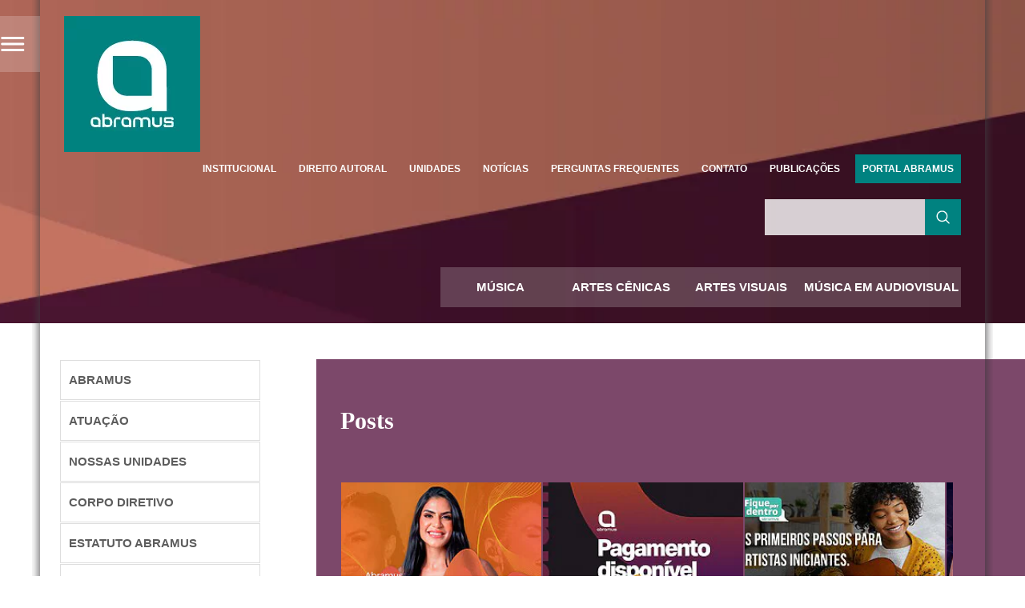

--- FILE ---
content_type: text/html; charset=UTF-8
request_url: https://www.abramus.org.br/tag/musica-2/page/15/
body_size: 25604
content:
<!DOCTYPE html><html><head><script data-no-optimize="1">var litespeed_docref=sessionStorage.getItem("litespeed_docref");litespeed_docref&&(Object.defineProperty(document,"referrer",{get:function(){return litespeed_docref}}),sessionStorage.removeItem("litespeed_docref"));</script> <meta charset="utf-8"/><title>Arquivos música - Página 15 de 31 - ABRAMUS</title><link rel="icon" type="image/png" href="https://www.abramus.org.br/wp-content/themes/abramus2016/img/favicon.png"/><meta name="viewport" content="width=device-width, initial-scale=1.0"/><meta name="MobileOptimized" content="width"/><meta name="HandheldFriendly" content="true"/><link rel="apple-touch-icon" href="https://www.abramus.org.br/wp-content/themes/abramus2016/img/favicon.png"/><meta name="msapplication-TileImage" content="https://www.abramus.org.br/wp-content/themes/abramus2016/img/favicon.png"/><meta name="description" content="ABRAMUS | musica-2: "/><meta name="keywords" content="ABRAMUS, associação, brasil, AUTVIS, música, artes, teatro, dança, audiovisual, artes visuais, estatuto, regulamento, legislação, cultura, artistas, direitos autorais, gravadoras, editoras, produtoras, agenda, shows, cadastro, obras, fonogramas, cue-sheet, ECAD"/>
 <script data-cfasync="false" data-no-defer="1" data-no-minify="1" data-no-optimize="1">var ewww_webp_supported=!1;function check_webp_feature(A,e){var w;e=void 0!==e?e:function(){},ewww_webp_supported?e(ewww_webp_supported):((w=new Image).onload=function(){ewww_webp_supported=0<w.width&&0<w.height,e&&e(ewww_webp_supported)},w.onerror=function(){e&&e(!1)},w.src="data:image/webp;base64,"+{alpha:"UklGRkoAAABXRUJQVlA4WAoAAAAQAAAAAAAAAAAAQUxQSAwAAAARBxAR/Q9ERP8DAABWUDggGAAAABQBAJ0BKgEAAQAAAP4AAA3AAP7mtQAAAA=="}[A])}check_webp_feature("alpha");</script><script data-cfasync="false" data-no-defer="1" data-no-minify="1" data-no-optimize="1">var Arrive=function(c,w){"use strict";if(c.MutationObserver&&"undefined"!=typeof HTMLElement){var r,a=0,u=(r=HTMLElement.prototype.matches||HTMLElement.prototype.webkitMatchesSelector||HTMLElement.prototype.mozMatchesSelector||HTMLElement.prototype.msMatchesSelector,{matchesSelector:function(e,t){return e instanceof HTMLElement&&r.call(e,t)},addMethod:function(e,t,r){var a=e[t];e[t]=function(){return r.length==arguments.length?r.apply(this,arguments):"function"==typeof a?a.apply(this,arguments):void 0}},callCallbacks:function(e,t){t&&t.options.onceOnly&&1==t.firedElems.length&&(e=[e[0]]);for(var r,a=0;r=e[a];a++)r&&r.callback&&r.callback.call(r.elem,r.elem);t&&t.options.onceOnly&&1==t.firedElems.length&&t.me.unbindEventWithSelectorAndCallback.call(t.target,t.selector,t.callback)},checkChildNodesRecursively:function(e,t,r,a){for(var i,n=0;i=e[n];n++)r(i,t,a)&&a.push({callback:t.callback,elem:i}),0<i.childNodes.length&&u.checkChildNodesRecursively(i.childNodes,t,r,a)},mergeArrays:function(e,t){var r,a={};for(r in e)e.hasOwnProperty(r)&&(a[r]=e[r]);for(r in t)t.hasOwnProperty(r)&&(a[r]=t[r]);return a},toElementsArray:function(e){return e=void 0!==e&&("number"!=typeof e.length||e===c)?[e]:e}}),e=(l.prototype.addEvent=function(e,t,r,a){a={target:e,selector:t,options:r,callback:a,firedElems:[]};return this._beforeAdding&&this._beforeAdding(a),this._eventsBucket.push(a),a},l.prototype.removeEvent=function(e){for(var t,r=this._eventsBucket.length-1;t=this._eventsBucket[r];r--)e(t)&&(this._beforeRemoving&&this._beforeRemoving(t),(t=this._eventsBucket.splice(r,1))&&t.length&&(t[0].callback=null))},l.prototype.beforeAdding=function(e){this._beforeAdding=e},l.prototype.beforeRemoving=function(e){this._beforeRemoving=e},l),t=function(i,n){var o=new e,l=this,s={fireOnAttributesModification:!1};return o.beforeAdding(function(t){var e=t.target;e!==c.document&&e!==c||(e=document.getElementsByTagName("html")[0]);var r=new MutationObserver(function(e){n.call(this,e,t)}),a=i(t.options);r.observe(e,a),t.observer=r,t.me=l}),o.beforeRemoving(function(e){e.observer.disconnect()}),this.bindEvent=function(e,t,r){t=u.mergeArrays(s,t);for(var a=u.toElementsArray(this),i=0;i<a.length;i++)o.addEvent(a[i],e,t,r)},this.unbindEvent=function(){var r=u.toElementsArray(this);o.removeEvent(function(e){for(var t=0;t<r.length;t++)if(this===w||e.target===r[t])return!0;return!1})},this.unbindEventWithSelectorOrCallback=function(r){var a=u.toElementsArray(this),i=r,e="function"==typeof r?function(e){for(var t=0;t<a.length;t++)if((this===w||e.target===a[t])&&e.callback===i)return!0;return!1}:function(e){for(var t=0;t<a.length;t++)if((this===w||e.target===a[t])&&e.selector===r)return!0;return!1};o.removeEvent(e)},this.unbindEventWithSelectorAndCallback=function(r,a){var i=u.toElementsArray(this);o.removeEvent(function(e){for(var t=0;t<i.length;t++)if((this===w||e.target===i[t])&&e.selector===r&&e.callback===a)return!0;return!1})},this},i=new function(){var s={fireOnAttributesModification:!1,onceOnly:!1,existing:!1};function n(e,t,r){return!(!u.matchesSelector(e,t.selector)||(e._id===w&&(e._id=a++),-1!=t.firedElems.indexOf(e._id)))&&(t.firedElems.push(e._id),!0)}var c=(i=new t(function(e){var t={attributes:!1,childList:!0,subtree:!0};return e.fireOnAttributesModification&&(t.attributes=!0),t},function(e,i){e.forEach(function(e){var t=e.addedNodes,r=e.target,a=[];null!==t&&0<t.length?u.checkChildNodesRecursively(t,i,n,a):"attributes"===e.type&&n(r,i)&&a.push({callback:i.callback,elem:r}),u.callCallbacks(a,i)})})).bindEvent;return i.bindEvent=function(e,t,r){t=void 0===r?(r=t,s):u.mergeArrays(s,t);var a=u.toElementsArray(this);if(t.existing){for(var i=[],n=0;n<a.length;n++)for(var o=a[n].querySelectorAll(e),l=0;l<o.length;l++)i.push({callback:r,elem:o[l]});if(t.onceOnly&&i.length)return r.call(i[0].elem,i[0].elem);setTimeout(u.callCallbacks,1,i)}c.call(this,e,t,r)},i},o=new function(){var a={};function i(e,t){return u.matchesSelector(e,t.selector)}var n=(o=new t(function(){return{childList:!0,subtree:!0}},function(e,r){e.forEach(function(e){var t=e.removedNodes,e=[];null!==t&&0<t.length&&u.checkChildNodesRecursively(t,r,i,e),u.callCallbacks(e,r)})})).bindEvent;return o.bindEvent=function(e,t,r){t=void 0===r?(r=t,a):u.mergeArrays(a,t),n.call(this,e,t,r)},o};d(HTMLElement.prototype),d(NodeList.prototype),d(HTMLCollection.prototype),d(HTMLDocument.prototype),d(Window.prototype);var n={};return s(i,n,"unbindAllArrive"),s(o,n,"unbindAllLeave"),n}function l(){this._eventsBucket=[],this._beforeAdding=null,this._beforeRemoving=null}function s(e,t,r){u.addMethod(t,r,e.unbindEvent),u.addMethod(t,r,e.unbindEventWithSelectorOrCallback),u.addMethod(t,r,e.unbindEventWithSelectorAndCallback)}function d(e){e.arrive=i.bindEvent,s(i,e,"unbindArrive"),e.leave=o.bindEvent,s(o,e,"unbindLeave")}}(window,void 0),ewww_webp_supported=!1;function check_webp_feature(e,t){var r;ewww_webp_supported?t(ewww_webp_supported):((r=new Image).onload=function(){ewww_webp_supported=0<r.width&&0<r.height,t(ewww_webp_supported)},r.onerror=function(){t(!1)},r.src="data:image/webp;base64,"+{alpha:"UklGRkoAAABXRUJQVlA4WAoAAAAQAAAAAAAAAAAAQUxQSAwAAAARBxAR/Q9ERP8DAABWUDggGAAAABQBAJ0BKgEAAQAAAP4AAA3AAP7mtQAAAA==",animation:"UklGRlIAAABXRUJQVlA4WAoAAAASAAAAAAAAAAAAQU5JTQYAAAD/////AABBTk1GJgAAAAAAAAAAAAAAAAAAAGQAAABWUDhMDQAAAC8AAAAQBxAREYiI/gcA"}[e])}function ewwwLoadImages(e){if(e){for(var t=document.querySelectorAll(".batch-image img, .image-wrapper a, .ngg-pro-masonry-item a, .ngg-galleria-offscreen-seo-wrapper a"),r=0,a=t.length;r<a;r++)ewwwAttr(t[r],"data-src",t[r].getAttribute("data-webp")),ewwwAttr(t[r],"data-thumbnail",t[r].getAttribute("data-webp-thumbnail"));for(var i=document.querySelectorAll("div.woocommerce-product-gallery__image"),r=0,a=i.length;r<a;r++)ewwwAttr(i[r],"data-thumb",i[r].getAttribute("data-webp-thumb"))}for(var n=document.querySelectorAll("video"),r=0,a=n.length;r<a;r++)ewwwAttr(n[r],"poster",e?n[r].getAttribute("data-poster-webp"):n[r].getAttribute("data-poster-image"));for(var o,l=document.querySelectorAll("img.ewww_webp_lazy_load"),r=0,a=l.length;r<a;r++)e&&(ewwwAttr(l[r],"data-lazy-srcset",l[r].getAttribute("data-lazy-srcset-webp")),ewwwAttr(l[r],"data-srcset",l[r].getAttribute("data-srcset-webp")),ewwwAttr(l[r],"data-lazy-src",l[r].getAttribute("data-lazy-src-webp")),ewwwAttr(l[r],"data-src",l[r].getAttribute("data-src-webp")),ewwwAttr(l[r],"data-orig-file",l[r].getAttribute("data-webp-orig-file")),ewwwAttr(l[r],"data-medium-file",l[r].getAttribute("data-webp-medium-file")),ewwwAttr(l[r],"data-large-file",l[r].getAttribute("data-webp-large-file")),null!=(o=l[r].getAttribute("srcset"))&&!1!==o&&o.includes("R0lGOD")&&ewwwAttr(l[r],"src",l[r].getAttribute("data-lazy-src-webp"))),l[r].className=l[r].className.replace(/\bewww_webp_lazy_load\b/,"");for(var s=document.querySelectorAll(".ewww_webp"),r=0,a=s.length;r<a;r++)e?(ewwwAttr(s[r],"srcset",s[r].getAttribute("data-srcset-webp")),ewwwAttr(s[r],"src",s[r].getAttribute("data-src-webp")),ewwwAttr(s[r],"data-orig-file",s[r].getAttribute("data-webp-orig-file")),ewwwAttr(s[r],"data-medium-file",s[r].getAttribute("data-webp-medium-file")),ewwwAttr(s[r],"data-large-file",s[r].getAttribute("data-webp-large-file")),ewwwAttr(s[r],"data-large_image",s[r].getAttribute("data-webp-large_image")),ewwwAttr(s[r],"data-src",s[r].getAttribute("data-webp-src"))):(ewwwAttr(s[r],"srcset",s[r].getAttribute("data-srcset-img")),ewwwAttr(s[r],"src",s[r].getAttribute("data-src-img"))),s[r].className=s[r].className.replace(/\bewww_webp\b/,"ewww_webp_loaded");window.jQuery&&jQuery.fn.isotope&&jQuery.fn.imagesLoaded&&(jQuery(".fusion-posts-container-infinite").imagesLoaded(function(){jQuery(".fusion-posts-container-infinite").hasClass("isotope")&&jQuery(".fusion-posts-container-infinite").isotope()}),jQuery(".fusion-portfolio:not(.fusion-recent-works) .fusion-portfolio-wrapper").imagesLoaded(function(){jQuery(".fusion-portfolio:not(.fusion-recent-works) .fusion-portfolio-wrapper").isotope()}))}function ewwwWebPInit(e){ewwwLoadImages(e),ewwwNggLoadGalleries(e),document.arrive(".ewww_webp",function(){ewwwLoadImages(e)}),document.arrive(".ewww_webp_lazy_load",function(){ewwwLoadImages(e)}),document.arrive("videos",function(){ewwwLoadImages(e)}),"loading"==document.readyState?document.addEventListener("DOMContentLoaded",ewwwJSONParserInit):("undefined"!=typeof galleries&&ewwwNggParseGalleries(e),ewwwWooParseVariations(e))}function ewwwAttr(e,t,r){null!=r&&!1!==r&&e.setAttribute(t,r)}function ewwwJSONParserInit(){"undefined"!=typeof galleries&&check_webp_feature("alpha",ewwwNggParseGalleries),check_webp_feature("alpha",ewwwWooParseVariations)}function ewwwWooParseVariations(e){if(e)for(var t=document.querySelectorAll("form.variations_form"),r=0,a=t.length;r<a;r++){var i=t[r].getAttribute("data-product_variations"),n=!1;try{for(var o in i=JSON.parse(i))void 0!==i[o]&&void 0!==i[o].image&&(void 0!==i[o].image.src_webp&&(i[o].image.src=i[o].image.src_webp,n=!0),void 0!==i[o].image.srcset_webp&&(i[o].image.srcset=i[o].image.srcset_webp,n=!0),void 0!==i[o].image.full_src_webp&&(i[o].image.full_src=i[o].image.full_src_webp,n=!0),void 0!==i[o].image.gallery_thumbnail_src_webp&&(i[o].image.gallery_thumbnail_src=i[o].image.gallery_thumbnail_src_webp,n=!0),void 0!==i[o].image.thumb_src_webp&&(i[o].image.thumb_src=i[o].image.thumb_src_webp,n=!0));n&&ewwwAttr(t[r],"data-product_variations",JSON.stringify(i))}catch(e){}}}function ewwwNggParseGalleries(e){if(e)for(var t in galleries){var r=galleries[t];galleries[t].images_list=ewwwNggParseImageList(r.images_list)}}function ewwwNggLoadGalleries(e){e&&document.addEventListener("ngg.galleria.themeadded",function(e,t){window.ngg_galleria._create_backup=window.ngg_galleria.create,window.ngg_galleria.create=function(e,t){var r=$(e).data("id");return galleries["gallery_"+r].images_list=ewwwNggParseImageList(galleries["gallery_"+r].images_list),window.ngg_galleria._create_backup(e,t)}})}function ewwwNggParseImageList(e){for(var t in e){var r=e[t];if(void 0!==r["image-webp"]&&(e[t].image=r["image-webp"],delete e[t]["image-webp"]),void 0!==r["thumb-webp"]&&(e[t].thumb=r["thumb-webp"],delete e[t]["thumb-webp"]),void 0!==r.full_image_webp&&(e[t].full_image=r.full_image_webp,delete e[t].full_image_webp),void 0!==r.srcsets)for(var a in r.srcsets)nggSrcset=r.srcsets[a],void 0!==r.srcsets[a+"-webp"]&&(e[t].srcsets[a]=r.srcsets[a+"-webp"],delete e[t].srcsets[a+"-webp"]);if(void 0!==r.full_srcsets)for(var i in r.full_srcsets)nggFSrcset=r.full_srcsets[i],void 0!==r.full_srcsets[i+"-webp"]&&(e[t].full_srcsets[i]=r.full_srcsets[i+"-webp"],delete e[t].full_srcsets[i+"-webp"])}return e}check_webp_feature("alpha",ewwwWebPInit);</script><meta name='robots' content='noindex, follow' /><meta property="og:locale" content="pt_BR" /><meta property="og:type" content="article" /><meta property="og:title" content="Arquivos música - Página 15 de 31 - ABRAMUS" /><meta property="og:url" content="https://www.abramus.org.br/tag/musica-2/" /><meta property="og:site_name" content="ABRAMUS" /><meta property="og:image" content="https://www.abramus.org.br/wp-content/uploads/2016/04/logoslogan-abramus-e1461003478241.png" /><meta property="og:image:width" content="465" /><meta property="og:image:height" content="232" /><meta property="og:image:type" content="image/png" /><meta name="twitter:card" content="summary_large_image" /> <script type="application/ld+json" class="yoast-schema-graph">{"@context":"https://schema.org","@graph":[{"@type":"CollectionPage","@id":"https://www.abramus.org.br/tag/musica-2/","url":"https://www.abramus.org.br/tag/musica-2/page/15/","name":"Arquivos música - Página 15 de 31 - ABRAMUS","isPartOf":{"@id":"https://www.abramus.org.br/#website"},"primaryImageOfPage":{"@id":"https://www.abramus.org.br/tag/musica-2/page/15/#primaryimage"},"image":{"@id":"https://www.abramus.org.br/tag/musica-2/page/15/#primaryimage"},"thumbnailUrl":"https://www.abramus.org.br/wp-content/uploads/2024/01/site-1200x630-1.jpg","breadcrumb":{"@id":"https://www.abramus.org.br/tag/musica-2/page/15/#breadcrumb"},"inLanguage":"pt-BR"},{"@type":"ImageObject","inLanguage":"pt-BR","@id":"https://www.abramus.org.br/tag/musica-2/page/15/#primaryimage","url":"https://www.abramus.org.br/wp-content/uploads/2024/01/site-1200x630-1.jpg","contentUrl":"https://www.abramus.org.br/wp-content/uploads/2024/01/site-1200x630-1.jpg","width":1200,"height":630},{"@type":"BreadcrumbList","@id":"https://www.abramus.org.br/tag/musica-2/page/15/#breadcrumb","itemListElement":[{"@type":"ListItem","position":1,"name":"Início","item":"https://www.abramus.org.br/"},{"@type":"ListItem","position":2,"name":"música"}]},{"@type":"WebSite","@id":"https://www.abramus.org.br/#website","url":"https://www.abramus.org.br/","name":"ABRAMUS","description":"Associação Brasileira de Música e Artes","publisher":{"@id":"https://www.abramus.org.br/#organization"},"potentialAction":[{"@type":"SearchAction","target":{"@type":"EntryPoint","urlTemplate":"https://www.abramus.org.br/?s={search_term_string}"},"query-input":{"@type":"PropertyValueSpecification","valueRequired":true,"valueName":"search_term_string"}}],"inLanguage":"pt-BR"},{"@type":"Organization","@id":"https://www.abramus.org.br/#organization","name":"ABRAMUS","url":"https://www.abramus.org.br/","logo":{"@type":"ImageObject","inLanguage":"pt-BR","@id":"https://www.abramus.org.br/#/schema/logo/image/","url":"https://www.abramus.org.br/wp-content/uploads/2020/06/logo_abramus.jpg","contentUrl":"https://www.abramus.org.br/wp-content/uploads/2020/06/logo_abramus.jpg","width":170,"height":170,"caption":"ABRAMUS"},"image":{"@id":"https://www.abramus.org.br/#/schema/logo/image/"}}]}</script>  <script type='application/javascript'  id='pys-version-script'>console.log('PixelYourSite Free version 11.1.5.2');</script> <link rel="alternate" type="application/rss+xml" title="Feed de tag para ABRAMUS &raquo; música" href="https://www.abramus.org.br/tag/musica-2/feed/" />
 <script src="//www.googletagmanager.com/gtag/js?id=G-PT23LMLSS6"  data-cfasync="false" data-wpfc-render="false" type="text/javascript" async></script> <script data-cfasync="false" data-wpfc-render="false" type="text/javascript">var mi_version = '9.11.1';
				var mi_track_user = true;
				var mi_no_track_reason = '';
								var MonsterInsightsDefaultLocations = {"page_location":"https:\/\/www.abramus.org.br\/tag\/musica-2\/page\/15\/"};
								if ( typeof MonsterInsightsPrivacyGuardFilter === 'function' ) {
					var MonsterInsightsLocations = (typeof MonsterInsightsExcludeQuery === 'object') ? MonsterInsightsPrivacyGuardFilter( MonsterInsightsExcludeQuery ) : MonsterInsightsPrivacyGuardFilter( MonsterInsightsDefaultLocations );
				} else {
					var MonsterInsightsLocations = (typeof MonsterInsightsExcludeQuery === 'object') ? MonsterInsightsExcludeQuery : MonsterInsightsDefaultLocations;
				}

								var disableStrs = [
										'ga-disable-G-PT23LMLSS6',
									];

				/* Function to detect opted out users */
				function __gtagTrackerIsOptedOut() {
					for (var index = 0; index < disableStrs.length; index++) {
						if (document.cookie.indexOf(disableStrs[index] + '=true') > -1) {
							return true;
						}
					}

					return false;
				}

				/* Disable tracking if the opt-out cookie exists. */
				if (__gtagTrackerIsOptedOut()) {
					for (var index = 0; index < disableStrs.length; index++) {
						window[disableStrs[index]] = true;
					}
				}

				/* Opt-out function */
				function __gtagTrackerOptout() {
					for (var index = 0; index < disableStrs.length; index++) {
						document.cookie = disableStrs[index] + '=true; expires=Thu, 31 Dec 2099 23:59:59 UTC; path=/';
						window[disableStrs[index]] = true;
					}
				}

				if ('undefined' === typeof gaOptout) {
					function gaOptout() {
						__gtagTrackerOptout();
					}
				}
								window.dataLayer = window.dataLayer || [];

				window.MonsterInsightsDualTracker = {
					helpers: {},
					trackers: {},
				};
				if (mi_track_user) {
					function __gtagDataLayer() {
						dataLayer.push(arguments);
					}

					function __gtagTracker(type, name, parameters) {
						if (!parameters) {
							parameters = {};
						}

						if (parameters.send_to) {
							__gtagDataLayer.apply(null, arguments);
							return;
						}

						if (type === 'event') {
														parameters.send_to = monsterinsights_frontend.v4_id;
							var hookName = name;
							if (typeof parameters['event_category'] !== 'undefined') {
								hookName = parameters['event_category'] + ':' + name;
							}

							if (typeof MonsterInsightsDualTracker.trackers[hookName] !== 'undefined') {
								MonsterInsightsDualTracker.trackers[hookName](parameters);
							} else {
								__gtagDataLayer('event', name, parameters);
							}
							
						} else {
							__gtagDataLayer.apply(null, arguments);
						}
					}

					__gtagTracker('js', new Date());
					__gtagTracker('set', {
						'developer_id.dZGIzZG': true,
											});
					if ( MonsterInsightsLocations.page_location ) {
						__gtagTracker('set', MonsterInsightsLocations);
					}
										__gtagTracker('config', 'G-PT23LMLSS6', {"forceSSL":"true"} );
										window.gtag = __gtagTracker;										(function () {
						/* https://developers.google.com/analytics/devguides/collection/analyticsjs/ */
						/* ga and __gaTracker compatibility shim. */
						var noopfn = function () {
							return null;
						};
						var newtracker = function () {
							return new Tracker();
						};
						var Tracker = function () {
							return null;
						};
						var p = Tracker.prototype;
						p.get = noopfn;
						p.set = noopfn;
						p.send = function () {
							var args = Array.prototype.slice.call(arguments);
							args.unshift('send');
							__gaTracker.apply(null, args);
						};
						var __gaTracker = function () {
							var len = arguments.length;
							if (len === 0) {
								return;
							}
							var f = arguments[len - 1];
							if (typeof f !== 'object' || f === null || typeof f.hitCallback !== 'function') {
								if ('send' === arguments[0]) {
									var hitConverted, hitObject = false, action;
									if ('event' === arguments[1]) {
										if ('undefined' !== typeof arguments[3]) {
											hitObject = {
												'eventAction': arguments[3],
												'eventCategory': arguments[2],
												'eventLabel': arguments[4],
												'value': arguments[5] ? arguments[5] : 1,
											}
										}
									}
									if ('pageview' === arguments[1]) {
										if ('undefined' !== typeof arguments[2]) {
											hitObject = {
												'eventAction': 'page_view',
												'page_path': arguments[2],
											}
										}
									}
									if (typeof arguments[2] === 'object') {
										hitObject = arguments[2];
									}
									if (typeof arguments[5] === 'object') {
										Object.assign(hitObject, arguments[5]);
									}
									if ('undefined' !== typeof arguments[1].hitType) {
										hitObject = arguments[1];
										if ('pageview' === hitObject.hitType) {
											hitObject.eventAction = 'page_view';
										}
									}
									if (hitObject) {
										action = 'timing' === arguments[1].hitType ? 'timing_complete' : hitObject.eventAction;
										hitConverted = mapArgs(hitObject);
										__gtagTracker('event', action, hitConverted);
									}
								}
								return;
							}

							function mapArgs(args) {
								var arg, hit = {};
								var gaMap = {
									'eventCategory': 'event_category',
									'eventAction': 'event_action',
									'eventLabel': 'event_label',
									'eventValue': 'event_value',
									'nonInteraction': 'non_interaction',
									'timingCategory': 'event_category',
									'timingVar': 'name',
									'timingValue': 'value',
									'timingLabel': 'event_label',
									'page': 'page_path',
									'location': 'page_location',
									'title': 'page_title',
									'referrer' : 'page_referrer',
								};
								for (arg in args) {
																		if (!(!args.hasOwnProperty(arg) || !gaMap.hasOwnProperty(arg))) {
										hit[gaMap[arg]] = args[arg];
									} else {
										hit[arg] = args[arg];
									}
								}
								return hit;
							}

							try {
								f.hitCallback();
							} catch (ex) {
							}
						};
						__gaTracker.create = newtracker;
						__gaTracker.getByName = newtracker;
						__gaTracker.getAll = function () {
							return [];
						};
						__gaTracker.remove = noopfn;
						__gaTracker.loaded = true;
						window['__gaTracker'] = __gaTracker;
					})();
									} else {
										console.log("");
					(function () {
						function __gtagTracker() {
							return null;
						}

						window['__gtagTracker'] = __gtagTracker;
						window['gtag'] = __gtagTracker;
					})();
									}</script> <style id='wp-img-auto-sizes-contain-inline-css' type='text/css'>img:is([sizes=auto i],[sizes^="auto," i]){contain-intrinsic-size:3000px 1500px}
/*# sourceURL=wp-img-auto-sizes-contain-inline-css */</style><link data-optimized="2" rel="stylesheet" href="https://www.abramus.org.br/wp-content/litespeed/css/4380b3826b6a0a7323f7421a66555827.css?ver=dbe35" /><style id='classic-theme-styles-inline-css' type='text/css'>/*! This file is auto-generated */
.wp-block-button__link{color:#fff;background-color:#32373c;border-radius:9999px;box-shadow:none;text-decoration:none;padding:calc(.667em + 2px) calc(1.333em + 2px);font-size:1.125em}.wp-block-file__button{background:#32373c;color:#fff;text-decoration:none}
/*# sourceURL=/wp-includes/css/classic-themes.min.css */</style><style id='global-styles-inline-css' type='text/css'>:root{--wp--preset--aspect-ratio--square: 1;--wp--preset--aspect-ratio--4-3: 4/3;--wp--preset--aspect-ratio--3-4: 3/4;--wp--preset--aspect-ratio--3-2: 3/2;--wp--preset--aspect-ratio--2-3: 2/3;--wp--preset--aspect-ratio--16-9: 16/9;--wp--preset--aspect-ratio--9-16: 9/16;--wp--preset--color--black: #000000;--wp--preset--color--cyan-bluish-gray: #abb8c3;--wp--preset--color--white: #ffffff;--wp--preset--color--pale-pink: #f78da7;--wp--preset--color--vivid-red: #cf2e2e;--wp--preset--color--luminous-vivid-orange: #ff6900;--wp--preset--color--luminous-vivid-amber: #fcb900;--wp--preset--color--light-green-cyan: #7bdcb5;--wp--preset--color--vivid-green-cyan: #00d084;--wp--preset--color--pale-cyan-blue: #8ed1fc;--wp--preset--color--vivid-cyan-blue: #0693e3;--wp--preset--color--vivid-purple: #9b51e0;--wp--preset--gradient--vivid-cyan-blue-to-vivid-purple: linear-gradient(135deg,rgb(6,147,227) 0%,rgb(155,81,224) 100%);--wp--preset--gradient--light-green-cyan-to-vivid-green-cyan: linear-gradient(135deg,rgb(122,220,180) 0%,rgb(0,208,130) 100%);--wp--preset--gradient--luminous-vivid-amber-to-luminous-vivid-orange: linear-gradient(135deg,rgb(252,185,0) 0%,rgb(255,105,0) 100%);--wp--preset--gradient--luminous-vivid-orange-to-vivid-red: linear-gradient(135deg,rgb(255,105,0) 0%,rgb(207,46,46) 100%);--wp--preset--gradient--very-light-gray-to-cyan-bluish-gray: linear-gradient(135deg,rgb(238,238,238) 0%,rgb(169,184,195) 100%);--wp--preset--gradient--cool-to-warm-spectrum: linear-gradient(135deg,rgb(74,234,220) 0%,rgb(151,120,209) 20%,rgb(207,42,186) 40%,rgb(238,44,130) 60%,rgb(251,105,98) 80%,rgb(254,248,76) 100%);--wp--preset--gradient--blush-light-purple: linear-gradient(135deg,rgb(255,206,236) 0%,rgb(152,150,240) 100%);--wp--preset--gradient--blush-bordeaux: linear-gradient(135deg,rgb(254,205,165) 0%,rgb(254,45,45) 50%,rgb(107,0,62) 100%);--wp--preset--gradient--luminous-dusk: linear-gradient(135deg,rgb(255,203,112) 0%,rgb(199,81,192) 50%,rgb(65,88,208) 100%);--wp--preset--gradient--pale-ocean: linear-gradient(135deg,rgb(255,245,203) 0%,rgb(182,227,212) 50%,rgb(51,167,181) 100%);--wp--preset--gradient--electric-grass: linear-gradient(135deg,rgb(202,248,128) 0%,rgb(113,206,126) 100%);--wp--preset--gradient--midnight: linear-gradient(135deg,rgb(2,3,129) 0%,rgb(40,116,252) 100%);--wp--preset--font-size--small: 13px;--wp--preset--font-size--medium: 20px;--wp--preset--font-size--large: 36px;--wp--preset--font-size--x-large: 42px;--wp--preset--spacing--20: 0.44rem;--wp--preset--spacing--30: 0.67rem;--wp--preset--spacing--40: 1rem;--wp--preset--spacing--50: 1.5rem;--wp--preset--spacing--60: 2.25rem;--wp--preset--spacing--70: 3.38rem;--wp--preset--spacing--80: 5.06rem;--wp--preset--shadow--natural: 6px 6px 9px rgba(0, 0, 0, 0.2);--wp--preset--shadow--deep: 12px 12px 50px rgba(0, 0, 0, 0.4);--wp--preset--shadow--sharp: 6px 6px 0px rgba(0, 0, 0, 0.2);--wp--preset--shadow--outlined: 6px 6px 0px -3px rgb(255, 255, 255), 6px 6px rgb(0, 0, 0);--wp--preset--shadow--crisp: 6px 6px 0px rgb(0, 0, 0);}:where(.is-layout-flex){gap: 0.5em;}:where(.is-layout-grid){gap: 0.5em;}body .is-layout-flex{display: flex;}.is-layout-flex{flex-wrap: wrap;align-items: center;}.is-layout-flex > :is(*, div){margin: 0;}body .is-layout-grid{display: grid;}.is-layout-grid > :is(*, div){margin: 0;}:where(.wp-block-columns.is-layout-flex){gap: 2em;}:where(.wp-block-columns.is-layout-grid){gap: 2em;}:where(.wp-block-post-template.is-layout-flex){gap: 1.25em;}:where(.wp-block-post-template.is-layout-grid){gap: 1.25em;}.has-black-color{color: var(--wp--preset--color--black) !important;}.has-cyan-bluish-gray-color{color: var(--wp--preset--color--cyan-bluish-gray) !important;}.has-white-color{color: var(--wp--preset--color--white) !important;}.has-pale-pink-color{color: var(--wp--preset--color--pale-pink) !important;}.has-vivid-red-color{color: var(--wp--preset--color--vivid-red) !important;}.has-luminous-vivid-orange-color{color: var(--wp--preset--color--luminous-vivid-orange) !important;}.has-luminous-vivid-amber-color{color: var(--wp--preset--color--luminous-vivid-amber) !important;}.has-light-green-cyan-color{color: var(--wp--preset--color--light-green-cyan) !important;}.has-vivid-green-cyan-color{color: var(--wp--preset--color--vivid-green-cyan) !important;}.has-pale-cyan-blue-color{color: var(--wp--preset--color--pale-cyan-blue) !important;}.has-vivid-cyan-blue-color{color: var(--wp--preset--color--vivid-cyan-blue) !important;}.has-vivid-purple-color{color: var(--wp--preset--color--vivid-purple) !important;}.has-black-background-color{background-color: var(--wp--preset--color--black) !important;}.has-cyan-bluish-gray-background-color{background-color: var(--wp--preset--color--cyan-bluish-gray) !important;}.has-white-background-color{background-color: var(--wp--preset--color--white) !important;}.has-pale-pink-background-color{background-color: var(--wp--preset--color--pale-pink) !important;}.has-vivid-red-background-color{background-color: var(--wp--preset--color--vivid-red) !important;}.has-luminous-vivid-orange-background-color{background-color: var(--wp--preset--color--luminous-vivid-orange) !important;}.has-luminous-vivid-amber-background-color{background-color: var(--wp--preset--color--luminous-vivid-amber) !important;}.has-light-green-cyan-background-color{background-color: var(--wp--preset--color--light-green-cyan) !important;}.has-vivid-green-cyan-background-color{background-color: var(--wp--preset--color--vivid-green-cyan) !important;}.has-pale-cyan-blue-background-color{background-color: var(--wp--preset--color--pale-cyan-blue) !important;}.has-vivid-cyan-blue-background-color{background-color: var(--wp--preset--color--vivid-cyan-blue) !important;}.has-vivid-purple-background-color{background-color: var(--wp--preset--color--vivid-purple) !important;}.has-black-border-color{border-color: var(--wp--preset--color--black) !important;}.has-cyan-bluish-gray-border-color{border-color: var(--wp--preset--color--cyan-bluish-gray) !important;}.has-white-border-color{border-color: var(--wp--preset--color--white) !important;}.has-pale-pink-border-color{border-color: var(--wp--preset--color--pale-pink) !important;}.has-vivid-red-border-color{border-color: var(--wp--preset--color--vivid-red) !important;}.has-luminous-vivid-orange-border-color{border-color: var(--wp--preset--color--luminous-vivid-orange) !important;}.has-luminous-vivid-amber-border-color{border-color: var(--wp--preset--color--luminous-vivid-amber) !important;}.has-light-green-cyan-border-color{border-color: var(--wp--preset--color--light-green-cyan) !important;}.has-vivid-green-cyan-border-color{border-color: var(--wp--preset--color--vivid-green-cyan) !important;}.has-pale-cyan-blue-border-color{border-color: var(--wp--preset--color--pale-cyan-blue) !important;}.has-vivid-cyan-blue-border-color{border-color: var(--wp--preset--color--vivid-cyan-blue) !important;}.has-vivid-purple-border-color{border-color: var(--wp--preset--color--vivid-purple) !important;}.has-vivid-cyan-blue-to-vivid-purple-gradient-background{background: var(--wp--preset--gradient--vivid-cyan-blue-to-vivid-purple) !important;}.has-light-green-cyan-to-vivid-green-cyan-gradient-background{background: var(--wp--preset--gradient--light-green-cyan-to-vivid-green-cyan) !important;}.has-luminous-vivid-amber-to-luminous-vivid-orange-gradient-background{background: var(--wp--preset--gradient--luminous-vivid-amber-to-luminous-vivid-orange) !important;}.has-luminous-vivid-orange-to-vivid-red-gradient-background{background: var(--wp--preset--gradient--luminous-vivid-orange-to-vivid-red) !important;}.has-very-light-gray-to-cyan-bluish-gray-gradient-background{background: var(--wp--preset--gradient--very-light-gray-to-cyan-bluish-gray) !important;}.has-cool-to-warm-spectrum-gradient-background{background: var(--wp--preset--gradient--cool-to-warm-spectrum) !important;}.has-blush-light-purple-gradient-background{background: var(--wp--preset--gradient--blush-light-purple) !important;}.has-blush-bordeaux-gradient-background{background: var(--wp--preset--gradient--blush-bordeaux) !important;}.has-luminous-dusk-gradient-background{background: var(--wp--preset--gradient--luminous-dusk) !important;}.has-pale-ocean-gradient-background{background: var(--wp--preset--gradient--pale-ocean) !important;}.has-electric-grass-gradient-background{background: var(--wp--preset--gradient--electric-grass) !important;}.has-midnight-gradient-background{background: var(--wp--preset--gradient--midnight) !important;}.has-small-font-size{font-size: var(--wp--preset--font-size--small) !important;}.has-medium-font-size{font-size: var(--wp--preset--font-size--medium) !important;}.has-large-font-size{font-size: var(--wp--preset--font-size--large) !important;}.has-x-large-font-size{font-size: var(--wp--preset--font-size--x-large) !important;}
:where(.wp-block-post-template.is-layout-flex){gap: 1.25em;}:where(.wp-block-post-template.is-layout-grid){gap: 1.25em;}
:where(.wp-block-term-template.is-layout-flex){gap: 1.25em;}:where(.wp-block-term-template.is-layout-grid){gap: 1.25em;}
:where(.wp-block-columns.is-layout-flex){gap: 2em;}:where(.wp-block-columns.is-layout-grid){gap: 2em;}
:root :where(.wp-block-pullquote){font-size: 1.5em;line-height: 1.6;}
/*# sourceURL=global-styles-inline-css */</style> <script type="litespeed/javascript" data-src="https://www.abramus.org.br/wp-content/plugins/google-analytics-for-wordpress/assets/js/frontend-gtag.min.js" id="monsterinsights-frontend-script-js" data-wp-strategy="async"></script> <script data-cfasync="false" data-wpfc-render="false" type="text/javascript" id='monsterinsights-frontend-script-js-extra'>/*  */
var monsterinsights_frontend = {"js_events_tracking":"true","download_extensions":"pdf,doc,ppt,xls,zip,docx,pptx,xlsx","inbound_paths":"[]","home_url":"https:\/\/www.abramus.org.br","hash_tracking":"false","v4_id":"G-PT23LMLSS6"};/*  */</script> <script type="litespeed/javascript" data-src="https://www.abramus.org.br/wp-includes/js/jquery/jquery.min.js" id="jquery-core-js"></script> <script id="pys-js-extra" type="litespeed/javascript">var pysOptions={"staticEvents":{"facebook":{"init_event":[{"delay":0,"type":"static","ajaxFire":!1,"name":"PageView","pixelIds":["231041514370877"],"eventID":"e3e46618-edad-4791-8fc6-dec79a9dec92","params":{"page_title":"m\u00fasica","post_type":"tag","post_id":44,"plugin":"PixelYourSite","user_role":"guest","event_url":"www.abramus.org.br/tag/musica-2/page/15/"},"e_id":"init_event","ids":[],"hasTimeWindow":!1,"timeWindow":0,"woo_order":"","edd_order":""}]}},"dynamicEvents":[],"triggerEvents":[],"triggerEventTypes":[],"facebook":{"pixelIds":["231041514370877"],"advancedMatching":[],"advancedMatchingEnabled":!1,"removeMetadata":!1,"wooVariableAsSimple":!1,"serverApiEnabled":!1,"wooCRSendFromServer":!1,"send_external_id":null,"enabled_medical":!1,"do_not_track_medical_param":["event_url","post_title","page_title","landing_page","content_name","categories","category_name","tags"],"meta_ldu":!1},"debug":"","siteUrl":"https://www.abramus.org.br","ajaxUrl":"https://www.abramus.org.br/wp-admin/admin-ajax.php","ajax_event":"f5e731d424","enable_remove_download_url_param":"1","cookie_duration":"7","last_visit_duration":"60","enable_success_send_form":"","ajaxForServerEvent":"1","ajaxForServerStaticEvent":"1","useSendBeacon":"1","send_external_id":"1","external_id_expire":"180","track_cookie_for_subdomains":"1","google_consent_mode":"1","gdpr":{"ajax_enabled":!1,"all_disabled_by_api":!1,"facebook_disabled_by_api":!1,"analytics_disabled_by_api":!1,"google_ads_disabled_by_api":!1,"pinterest_disabled_by_api":!1,"bing_disabled_by_api":!1,"reddit_disabled_by_api":!1,"externalID_disabled_by_api":!1,"facebook_prior_consent_enabled":!1,"analytics_prior_consent_enabled":!0,"google_ads_prior_consent_enabled":null,"pinterest_prior_consent_enabled":!0,"bing_prior_consent_enabled":!0,"cookiebot_integration_enabled":!1,"cookiebot_facebook_consent_category":"marketing","cookiebot_analytics_consent_category":"statistics","cookiebot_tiktok_consent_category":"marketing","cookiebot_google_ads_consent_category":"marketing","cookiebot_pinterest_consent_category":"marketing","cookiebot_bing_consent_category":"marketing","consent_magic_integration_enabled":!1,"real_cookie_banner_integration_enabled":!1,"cookie_notice_integration_enabled":!1,"cookie_law_info_integration_enabled":!1,"analytics_storage":{"enabled":!0,"value":"granted","filter":!1},"ad_storage":{"enabled":!0,"value":"granted","filter":!1},"ad_user_data":{"enabled":!0,"value":"granted","filter":!1},"ad_personalization":{"enabled":!0,"value":"granted","filter":!1}},"cookie":{"disabled_all_cookie":!1,"disabled_start_session_cookie":!1,"disabled_advanced_form_data_cookie":!1,"disabled_landing_page_cookie":!1,"disabled_first_visit_cookie":!1,"disabled_trafficsource_cookie":!1,"disabled_utmTerms_cookie":!1,"disabled_utmId_cookie":!1},"tracking_analytics":{"TrafficSource":"direct","TrafficLanding":"undefined","TrafficUtms":[],"TrafficUtmsId":[]},"GATags":{"ga_datalayer_type":"default","ga_datalayer_name":"dataLayerPYS"},"woo":{"enabled":!1},"edd":{"enabled":!1},"cache_bypass":"1769084666"}</script> <link rel="https://api.w.org/" href="https://www.abramus.org.br/wp-json/" /><link rel="alternate" title="JSON" type="application/json" href="https://www.abramus.org.br/wp-json/wp/v2/tags/44" /><meta name="generator" content="Elementor 3.34.1; features: additional_custom_breakpoints; settings: css_print_method-external, google_font-enabled, font_display-swap"><style>.e-con.e-parent:nth-of-type(n+4):not(.e-lazyloaded):not(.e-no-lazyload),
				.e-con.e-parent:nth-of-type(n+4):not(.e-lazyloaded):not(.e-no-lazyload) * {
					background-image: none !important;
				}
				@media screen and (max-height: 1024px) {
					.e-con.e-parent:nth-of-type(n+3):not(.e-lazyloaded):not(.e-no-lazyload),
					.e-con.e-parent:nth-of-type(n+3):not(.e-lazyloaded):not(.e-no-lazyload) * {
						background-image: none !important;
					}
				}
				@media screen and (max-height: 640px) {
					.e-con.e-parent:nth-of-type(n+2):not(.e-lazyloaded):not(.e-no-lazyload),
					.e-con.e-parent:nth-of-type(n+2):not(.e-lazyloaded):not(.e-no-lazyload) * {
						background-image: none !important;
					}
				}</style><style>.wp-block-gallery.is-cropped .blocks-gallery-item picture{height:100%;width:100%;}</style><link rel="icon" href="https://www.abramus.org.br/wp-content/uploads/2020/06/cropped-logo_abramus-32x32.jpg" sizes="32x32" /><link rel="icon" href="https://www.abramus.org.br/wp-content/uploads/2020/06/cropped-logo_abramus-192x192.jpg" sizes="192x192" /><link rel="apple-touch-icon" href="https://www.abramus.org.br/wp-content/uploads/2020/06/cropped-logo_abramus-180x180.jpg" /><meta name="msapplication-TileImage" content="https://www.abramus.org.br/wp-content/uploads/2020/06/cropped-logo_abramus-270x270.jpg" /><style type="text/css" id="wp-custom-css">.wp-block-gallery.has-nested-images.columns-default figure.wp-block-image:not(#individual-image), .wp-block-gallery.has-nested-images.columns-4 figure.wp-block-image:not(#individual-image) {
	display:inline-block
}
.download_label a {
    font-family: 'Roboto Slab', serif;
    font-size: 15px;
    color: #fff;
    line-height: inherit;
    max-width: 300px;
    background: #6e355a;
    padding: 12px;
    margin: 5px 0 5px 0 !important;
    display: block;
    text-align: center;
	text-decoration: none;
}
.download_label a:hover {
	text-decoration: underline;
}
.lista_revistas {
	display:inline-block;
}
.lista_revistas li{
	list-style: none;
	display: inline-flex;
}

.ftr-news form {
    max-width: 100%;
}
.news-nome input {
    width: 325px;
    height: 50px;
    background: #fff;
    border: 0;
    padding: 0 5px;
    display: inline-block;
    vertical-align: top;
}
.news-email input {
    width: 275px;
    height: 50px;
    background: #fff;
    border: 0;
    padding: 0 5px;
    float: left;
}
.news-btn {
    width: 50px;
    height: 50px;
    background: #cd625f;
    color: #fff;
    border: 0;
    font-size: 20px;
    float: left;
}
.ftr-news form {
    display: inline-flex;
}
/*
.forminator-field {
    display: table-caption;
}
*/
@media (min-width:783px) {
    .forminator-ui.forminator-custom-form:not(.forminator-size--small)[data-grid="enclosed"] .forminator-col {
        flex: auto;
    }
}
@media (max-width:783px) {
.ftr-news {
	  float:none;
    width: 95%;
    text-align: center;
		max-width: 100%;
    padding: 0px 15px;
    margin: 20px auto;
}
@media (max-width:783px) {
    .news-nome input, .news-email input {
        max-width: 300px !important;
        min-width: 300px;
    }
}
	.news-btn {margin-left:10px}
}
@media screen and (min-width: 768px) {
    .hm-rs {
        display: none;
    }
    .hm-revista {
        width: 100%;
			  padding-left:10px;
    }
    .hm-box2Wrap {
        width: 100%;
        background-image: -webkit-linear-gradient(left,rgb(35 31 32 / .8) 10%,#d9d9d9 10%),url(/wp-content/themes/abramus2016/img/bg_teste.png.webp);
        background-image: -o-linear-gradient(left,rgb(35 31 32 / .8) 10%,#d9d9d9 10%),url(/wp-content/themes/abramus2016/img/bg_teste.png.webp);
        background-image: -moz-linear-gradient(left,rgb(35 31 32 / .8) 10%,#d9d9d9 10%),url(/wp-content/themes/abramus2016/img/bg_teste.png.webp);
        background-image: linear-gradient(left,rgb(35 31 32 / .8) 10%,#d9d9d9 10%),url(/wp-content/themes/abramus2016/img/bg_teste.png.webp);
    }
    .hm-revistaTitulo,.hm-rvtEd {
        width: 790px;
    }
    .hm-rvtNew {
        width: 690px;
    }
    .hm-rvtNewInfo {
        margin-top: 80px;
    }
}

@media screen and (max-width: 1200px){
	.contBoxTitle {display: none}
}</style><meta name="adopt-website-id" content="b60f0f36-57f9-43a6-973c-1547e7943e90" /> <script type="litespeed/javascript" data-src="//tag.goadopt.io/injector.js?website_code=b60f0f36-57f9-43a6-973c-1547e7943e90" class="adopt-injector"></script> <script type="litespeed/javascript">window.adoptHideAfterConsent=!0</script> </head><body class="archive paged tag tag-musica-2 tag-44 paged-15 tag-paged-15 wp-theme-abramus2016 notIsHomePage metaslider-plugin elementor-default elementor-kit-21318"><div id="fb-root"></div> <script type="litespeed/javascript">(function(d,s,id){var js,fjs=d.getElementsByTagName(s)[0];if(d.getElementById(id))return;js=d.createElement(s);js.id=id;js.src="//connect.facebook.net/pt_BR/sdk.js#xfbml=1&version=v2.7";fjs.parentNode.insertBefore(js,fjs)}(document,'script','facebook-jssdk'))</script> <div id="mask"></div><style type="text/css">.menu2 li  ul{
position:absolute; 
/* left:262px; */
background-color:#fff; 
display:none;
font-family: 'Roboto', Arial, sans-serif;
}   

.menu2 li ul li{
border:1px solid #c0c0c0; 
display:block; 
width:125px;
padding: 10px 10px 10px 10px;
}

.sobreul li:hover, .sobre a:hover{
    border-color: #ffffff;
}

@media (min-width:1201px) {
    .menu2 li:hover ul, .menu2 li.over ul{display:block;}
}

.sobreul a {
    display: block;
    padding: 0;
    vertical-align: middle;
    font-size: 12px;
    font-weight: normal;
    color: #000;
    border: none;
    text-decoration: none;
    text-transform: none;
    margin: 0;
}

.direito{
    width:130px !important;
}</style><div class="mask-overlay mask-overlay-menu"></div><div class="mask-overlay mask-overlay-type-work"></div><div class="hdrWrap "><div class="hdr-cont"><div class="hdr-cont2 clearfix">
<a href="#" class="hdr-iconMenu"></a>
<a href="javascript:;" class="hdr-iconMenuMob notDesktop">&#9776;</a><a href="https://www.abramus.org.br/" class="hdr-int-logo">
<picture><source srcset="https://www.abramus.org.br/wp-content/themes/abramus2016/img/logo_abramus_mobile.png.webp"  type="image/webp"><img data-lazyloaded="1" src="[data-uri]" width="160" height="30" data-src="https://www.abramus.org.br/wp-content/themes/abramus2016/img/logo_abramus_mobile.png.webp" alt="ABRAMUS" title="ABRAMUS" data-eio="p" /></picture>
</a>
<a href="https://www.abramus.org.br/" class="hdr-logo">
<picture><source srcset="https://www.abramus.org.br/wp-content/themes/abramus2016/img/logo_abramus.jpg.webp"  type="image/webp"><img data-lazyloaded="1" src="[data-uri]" width="170" height="170" data-src="https://www.abramus.org.br/wp-content/themes/abramus2016/img/logo_abramus.jpg.webp" alt="ABRAMUS" title="ABRAMUS" data-eio="p" /></picture>
</a><div class="page-type-title">
Sintonizando com Mônica Soares</div><div class="hdr-firstMenu2 notDesktop"><div class="hdr-mobMenu">
<a href="https://www.abramus.org.br/" class="logo">
<picture><source srcset="https://www.abramus.org.br/wp-content/themes/abramus2016/img/logo_abramus_mobile.png.webp"  type="image/webp"><img data-lazyloaded="1" src="[data-uri]" width="160" height="30" data-src="https://www.abramus.org.br/wp-content/themes/abramus2016/img/logo_abramus_mobile.png.webp" alt="ABRAMUS" title="ABRAMUS" data-eio="p" /></picture>
</a><form action="https://www.abramus.org.br/" method="get" class="hdr-mobSearch clearfix">
<input type="submit" value="" id="hdr-btnSearch"/>
<input type="text" id="hdr-text" name="s"/></form>
<span class="hdr-close-mobMenu">&#10005;</span></div><div class="menu-header_menu_01-container"><ul id="menu-header_menu_01" class="menu menu2 main-menu"><li id="menu-item-11757" class="menu-item menu-item-type-post_type menu-item-object-page menu-item-11757 sobre has-submenu">
<a href="https://www.abramus.org.br/sobre-a-abramus/" data-ps2id-api="true">Institucional</a><ul class="sobreul"><li class="btnReturn">Voltar</li><li><a href="https://www.abramus.org.br/sobre-a-abramus/">Sobre a ABRAMUS</a></li><li><a href="https://www.abramus.org.br/musica/associe-se/">Como se Filiar</a></li><li><a href="https://www.abramus.org.br/musica/departamento-internacional/">Departamentos</a></li><li><a href="https://www.abramus.org.br/diretoria/">Corpo Diretivo</a></li><li><a href="https://www.abramus.org.br/politica-de-privacidade/">Política de Privacidade</a></li></ul></li><li class="menu-item menu-item-type-post_type menu-item-object-page menu-item-11757 has-submenu">
<a href="javascript:;" data-ps2id-api="true">Direito Autoral</a><ul class="sobreul"><li class="btnReturn">Voltar</li><li class="direito"><a href="https://www.abramus.org.br/tag/dnadodireitoautoral/">DNA do DA</a></li><li class="direito"><a href="https://www.abramus.org.br/musica/pagamentos/">Pagamentos</a></li><li class="direito"><a href="https://www.abramus.org.br/legislacao/">Legislação</a></li></ul></li><li class="menu-item menu-item-type-post_type menu-item-object-page menu-item-11757">
<a href="https://www.abramus.org.br/unidadespg" data-ps2id-api="true">Unidades</a></li><li id="menu-item-12091" class="menu-item menu-item-type-taxonomy menu-item-object-category menu-item-12091 has-submenu">
<a href="https://www.abramus.org.br/category/noticias/" data-ps2id-api="true">Notícias</a><ul class="sobreul" style="left:592px;"><li class="btnReturn">Voltar</li><li style="width: 85px;"><a href="https://www.abramus.org.br/category/noticias/">Publicações</a></li></ul></li><li class="menu-item menu-item-type-post_type menu-item-object-page menu-item-11757">
<a href="https://www.abramus.org.br/category/musica/musica-faq/" data-ps2id-api="true">Perguntas Frequentes</a></li><li id="menu-item-12123" class="menu-item menu-item-type-post_type menu-item-object-page menu-item-12123">
<a href="https://www.abramus.org.br/contato/duvidas-e-sugestoes/" data-ps2id-api="true">Contato</a></li><li id="menu-item-12101" class="menu-item menu-item-type-taxonomy menu-item-object-category menu-item-12101">
<a href="https://www.abramus.org.br/category/revista/" data-ps2id-api="true">Publicações</a></li><li id="menu-item-14032" class="last menu-item menu-item-type-custom menu-item-object-custom menu-item-14032">
<a href="https://www.abramus.org.br/musica/portal-abramus/" data-ps2id-api="true">Portal ABRAMUS</a></li></ul></div></div><div class="hdr-firstMenu notMobile"><div class="menu-header_menu_01-container"><ul id="menu-header_menu_01" class="menu menu2 main-menu"><li id="menu-item-11757" class="menu-item menu-item-type-post_type menu-item-object-page menu-item-11757 sobre has-submenu">
<a href="https://www.abramus.org.br/sobre-a-abramus/" data-ps2id-api="true">Institucional</a><ul class="sobreul"><li class="btnReturn">Voltar</li><li><a href="https://www.abramus.org.br/sobre-a-abramus/">Sobre a ABRAMUS</a></li><li><a href="https://www.abramus.org.br/musica/associe-se/">Como se Filiar</a></li><li><a href="https://www.abramus.org.br/musica/departamento-internacional/">Departamentos</a></li><li><a href="https://www.abramus.org.br/diretoria/">Corpo Diretivo</a></li><li><a href="https://www.abramus.org.br/politica-de-privacidade/">Política de Privacidade</a></li></ul></li><li class="menu-item menu-item-type-post_type menu-item-object-page menu-item-11757 has-submenu">
<a href="javascript:;" data-ps2id-api="true">Direito Autoral</a><ul class="sobreul"><li class="btnReturn">Voltar</li><li class="direito"><a href="https://www.abramus.org.br/tag/dnadodireitoautoral/">DNA do DA</a></li><li class="direito"><a href="https://www.abramus.org.br/musica/pagamentos/">Pagamentos</a></li><li class="direito"><a href="https://www.abramus.org.br/legislacao/">Legislação</a></li></ul></li><li class="menu-item menu-item-type-post_type menu-item-object-page menu-item-11757">
<a href="https://www.abramus.org.br/unidadespg" data-ps2id-api="true">Unidades</a></li><li id="menu-item-12091" class="menu-item menu-item-type-taxonomy menu-item-object-category menu-item-12091 has-submenu">
<a href="https://www.abramus.org.br/category/noticias/" data-ps2id-api="true">Notícias</a><ul class="sobreul" style="left:592px;"><li class="btnReturn">Voltar</li><li style="width: 85px;"><a href="https://www.abramus.org.br/category/noticias/">Publicações</a></li></ul></li><li class="menu-item menu-item-type-post_type menu-item-object-page menu-item-11757">
<a href="https://www.abramus.org.br/category/musica/musica-faq/" data-ps2id-api="true">Perguntas Frequentes</a></li><li id="menu-item-12123" class="menu-item menu-item-type-post_type menu-item-object-page menu-item-12123">
<a href="https://www.abramus.org.br/contato/duvidas-e-sugestoes/" data-ps2id-api="true">Contato</a></li><li id="menu-item-12101" class="menu-item menu-item-type-taxonomy menu-item-object-category menu-item-12101">
<a href="https://www.abramus.org.br/category/revista/" data-ps2id-api="true">Publicações</a></li><li id="menu-item-14032" class="last menu-item menu-item-type-custom menu-item-object-custom menu-item-14032">
<a href="https://www.abramus.org.br/musica/portal-abramus/" data-ps2id-api="true">Portal ABRAMUS</a></li></ul></div></div><div class="hdr-map"><div class="hdr-mapWrap"><div class="hdr-mapInstitucional clearfix"><ul class="menu-n1"><li>
<a href="https://www.abramus.org.br/sobre-a-abramus/">Institucional</a><div class="menu-menu_institucional-container"><ul id="menu-menu_institucional" class="menu"><li id="menu-item-11767" class="menu-item menu-item-type-post_type menu-item-object-page menu-item-11767"><a href="https://www.abramus.org.br/sobre-a-abramus/" data-ps2id-api="true">ABRAMUS</a></li><li id="menu-item-11856" class="menu-item menu-item-type-post_type menu-item-object-page menu-item-11856"><a href="https://www.abramus.org.br/atuacao/" data-ps2id-api="true">Atuação</a></li><li id="menu-item-11796" class="menu-item menu-item-type-post_type menu-item-object-page menu-item-11796"><a href="https://www.abramus.org.br/unidadespg/" data-ps2id-api="true">Nossas Unidades</a></li><li id="menu-item-11828" class="menu-item menu-item-type-post_type menu-item-object-page menu-item-11828"><a href="https://www.abramus.org.br/diretoria/" data-ps2id-api="true">Corpo Diretivo</a></li><li id="menu-item-11834" class="menu-item menu-item-type-post_type menu-item-object-page menu-item-11834"><a href="https://www.abramus.org.br/estatuto-abramus/" data-ps2id-api="true">Estatuto ABRAMUS</a></li><li id="menu-item-18224" class="menu-item menu-item-type-post_type menu-item-object-page menu-item-18224"><a href="https://www.abramus.org.br/atas/" data-ps2id-api="true">Atas</a></li><li id="menu-item-11873" class="menu-item menu-item-type-custom menu-item-object-custom menu-item-11873"><a href="/relatorio-anual/" data-ps2id-api="true">Relatórios Anuais</a></li><li id="menu-item-11886" class="menu-item menu-item-type-post_type menu-item-object-page menu-item-11886"><a href="https://www.abramus.org.br/legislacao/" data-ps2id-api="true">Legislação</a></li><li id="menu-item-20017" class="menu-item menu-item-type-post_type menu-item-object-page menu-item-20017"><a href="https://www.abramus.org.br/ecadnet/" data-ps2id-api="true">ECADNET</a></li><li id="menu-item-19397" class="menu-item menu-item-type-post_type menu-item-object-page menu-item-privacy-policy menu-item-19397"><a rel="privacy-policy" href="https://www.abramus.org.br/politica-de-privacidade/" data-ps2id-api="true">Política de privacidade</a></li><li id="menu-item-19548" class="menu-item menu-item-type-post_type menu-item-object-page menu-item-19548"><a href="https://www.abramus.org.br/politica-de-cookies/" data-ps2id-api="true">Política de cookies</a></li></ul></div></li></ul><ul class="menu-n1"><li><a href="https://www.abramus.org.br/">Formulários</a></li></ul><ul class="menu-n1"><li>
<a href="https://www.abramus.org.br/category/noticias/">Notícias</a><div class="menu-menu_noticias-container"><ul id="menu-menu_noticias" class="menu"><li id="menu-item-12095" class="menu-item menu-item-type-taxonomy menu-item-object-category menu-item-12095"><a href="https://www.abramus.org.br/category/noticias/" data-ps2id-api="true">Todas as Notícias</a></li><li id="menu-item-12094" class="menu-item menu-item-type-taxonomy menu-item-object-category menu-item-12094"><a href="https://www.abramus.org.br/category/musica/musica-noticias/" data-ps2id-api="true">Música</a></li><li id="menu-item-12096" class="menu-item menu-item-type-taxonomy menu-item-object-category menu-item-12096"><a href="https://www.abramus.org.br/category/teatro-e-danca/teatro-danca-noticias/" data-ps2id-api="true">Teatro &#038; Dança</a></li><li id="menu-item-12092" class="menu-item menu-item-type-taxonomy menu-item-object-category menu-item-12092"><a href="https://www.abramus.org.br/category/artes-visuais/artes-visuais-noticias/" data-ps2id-api="true">Artes Visuais</a></li><li id="menu-item-12093" class="menu-item menu-item-type-taxonomy menu-item-object-category menu-item-12093"><a href="https://www.abramus.org.br/category/audiovisual/audiovisual-noticias/" data-ps2id-api="true">Audiovisual</a></li><li id="menu-item-25336" class="menu-item menu-item-type-post_type menu-item-object-page menu-item-25336"><a href="https://www.abramus.org.br/cadastro-newsletter/" data-ps2id-api="true">Newsletter Abramus</a></li></ul></div></li></ul><ul class="menu-n1"><li>
<a href="https://www.abramus.org.br/category/revista/">Publicações</a><div class="menu-menu_publicacoes-container"><ul id="menu-menu_publicacoes" class="menu"><li id="menu-item-11941" class="menu-item menu-item-type-taxonomy menu-item-object-category menu-item-11941"><a href="https://www.abramus.org.br/category/revista/" data-ps2id-api="true">Revista</a></li><li id="menu-item-12099" class="menu-item menu-item-type-taxonomy menu-item-object-category menu-item-12099"><a href="https://www.abramus.org.br/category/artigos/" data-ps2id-api="true">Artigos</a></li><li id="menu-item-12100" class="menu-item menu-item-type-taxonomy menu-item-object-category menu-item-12100"><a href="https://www.abramus.org.br/category/entrevistas/" data-ps2id-api="true">Entrevistas</a></li><li id="menu-item-11940" class="menu-item menu-item-type-taxonomy menu-item-object-post_tag menu-item-11940"><a href="https://www.abramus.org.br/tag/dnadodireitoautoral/" data-ps2id-api="true">DNA do Direito Autoral</a></li><li id="menu-item-11939" class="menu-item menu-item-type-custom menu-item-object-custom menu-item-11939"><a href="http://www.abramus.org.br/relatorio-anual/" data-ps2id-api="true">Relatórios Anuais</a></li></ul></div></li></ul><ul class="menu-n1"><li><a href="https://www.abramus.org.br/">No Mundo</a></li></ul><ul class="menu-n1"><li>
<a href="https://www.abramus.org.br/duvidas-e-sugestoes/">Contato</a><div class="menu-menu_contato-container"><ul id="menu-menu_contato" class="menu"><li id="menu-item-11946" class="menu-item menu-item-type-post_type menu-item-object-page menu-item-11946"><a href="https://www.abramus.org.br/unidadespg/" data-ps2id-api="true">Nossas Unidades</a></li><li id="menu-item-12121" class="menu-item menu-item-type-post_type menu-item-object-page menu-item-12121"><a href="https://www.abramus.org.br/contato/duvidas-e-sugestoes/" data-ps2id-api="true">Dúvidas e Sugestões</a></li><li id="menu-item-12105" class="menu-item menu-item-type-taxonomy menu-item-object-category menu-item-has-children menu-item-12105"><a href="https://www.abramus.org.br/category/faq/" data-ps2id-api="true">Perguntas Frequentes</a><ul class="sub-menu"><li id="menu-item-12791" class="menu-item menu-item-type-post_type menu-item-object-page menu-item-12791"><a href="https://www.abramus.org.br/contato/duvidas-e-sugestoes/comunicacao-abramus/" data-ps2id-api="true">Comunicação e Marketing Abramus</a></li><li id="menu-item-12106" class="menu-item menu-item-type-taxonomy menu-item-object-category menu-item-12106"><a href="https://www.abramus.org.br/category/faq/" data-ps2id-api="true">Ver Todos</a></li><li id="menu-item-12103" class="menu-item menu-item-type-taxonomy menu-item-object-category menu-item-12103"><a href="https://www.abramus.org.br/category/musica/musica-faq/" data-ps2id-api="true">Música</a></li><li id="menu-item-12104" class="menu-item menu-item-type-taxonomy menu-item-object-category menu-item-12104"><a href="https://www.abramus.org.br/category/teatro-e-danca/teatro-danca-faq/" data-ps2id-api="true">Teatro &#038; Dança</a></li><li id="menu-item-12102" class="menu-item menu-item-type-taxonomy menu-item-object-category menu-item-12102"><a href="https://www.abramus.org.br/category/audiovisual/audiovisual-faq/" data-ps2id-api="true">Audiovisual</a></li></ul></li></ul></div></li></ul></div><hr/><div class="hdr-mapPortal clearfix">
<a href="http://portal.abramus.org.br/" class="hdr-mapPortalAbramus">Portal ABRAMUS</a><ul class="menu-n1"><li><a href="https://www.abramus.org.br/musica/associe-se/">Música</a><div class="menu-menu_musica-container"><ul id="menu-menu_musica" class="menu"><li id="menu-item-11956" class="portalMusicaIcon portalMenuIcon menu-item menu-item-type-custom menu-item-object-custom menu-item-11956"><a href="#" data-ps2id-api="true">Música</a></li><li id="menu-item-11955" class="menu-item menu-item-type-post_type menu-item-object-page menu-item-11955"><a href="https://www.abramus.org.br/musica/associe-se/" data-ps2id-api="true">Associe-se</a></li><li id="menu-item-11975" class="menu-item menu-item-type-post_type menu-item-object-page menu-item-11975"><a href="https://www.abramus.org.br/musica/portal-abramus/" data-ps2id-api="true">Portal ABRAMUS</a></li><li id="menu-item-12261" class="menu-item menu-item-type-post_type menu-item-object-page menu-item-12261"><a href="https://www.abramus.org.br/musica/departamento-internacional/" data-ps2id-api="true">Departamento Internacional</a></li><li id="menu-item-12015" class="menu-item menu-item-type-post_type menu-item-object-page menu-item-12015"><a href="https://www.abramus.org.br/musica/ecad/" data-ps2id-api="true">ECAD</a></li><li id="menu-item-12001" class="menu-item menu-item-type-post_type menu-item-object-page menu-item-12001"><a href="https://www.abramus.org.br/musica/agenda-de-shows/" data-ps2id-api="true">Agenda de Shows</a></li><li id="menu-item-11991" class="menu-item menu-item-type-post_type menu-item-object-page menu-item-11991"><a href="https://www.abramus.org.br/musica/cadastro-de-obras/" data-ps2id-api="true">Cadastro de Obras</a></li><li id="menu-item-11984" class="menu-item menu-item-type-post_type menu-item-object-page menu-item-11984"><a href="https://www.abramus.org.br/musica/cadastro-de-fonogramas/" data-ps2id-api="true">Cadastro de Fonogramas</a></li><li id="menu-item-11979" class="menu-item menu-item-type-post_type menu-item-object-page menu-item-11979"><a href="https://www.abramus.org.br/musica/cadastro-de-cue-sheet/" data-ps2id-api="true">Cadastro de Cue-sheet</a></li><li id="menu-item-12517" class="menu-item menu-item-type-post_type menu-item-object-page menu-item-12517"><a href="https://www.abramus.org.br/musica/isrc/" data-ps2id-api="true">ISRC – O que é e Como Adquirir</a></li><li id="menu-item-12024" class="menu-item menu-item-type-taxonomy menu-item-object-category menu-item-12024"><a href="https://www.abramus.org.br/category/musica/musica-legislacao/" data-ps2id-api="true">Legislação</a></li><li id="menu-item-12025" class="menu-item menu-item-type-taxonomy menu-item-object-category menu-item-12025"><a href="https://www.abramus.org.br/category/musica/musica-noticias/" data-ps2id-api="true">Notícias</a></li><li id="menu-item-12229" class="menu-item menu-item-type-post_type menu-item-object-page menu-item-12229"><a href="https://www.abramus.org.br/musica/pagamentos/" data-ps2id-api="true">Pagamentos</a></li><li id="menu-item-12023" class="menu-item menu-item-type-taxonomy menu-item-object-category menu-item-12023"><a href="https://www.abramus.org.br/category/musica/musica-faq/" data-ps2id-api="true">Perguntas Frequentes</a></li></ul></div></li></ul><ul class="menu-n1"><li>
<a href="https://www.abramus.org.br/teatro-danca/associe-se/">Teatro &amp; Dança</a><div class="menu-menu_teatroedanca-container"><ul id="menu-menu_teatroedanca" class="menu"><li id="menu-item-12079" class="portalTeatroeDancaIcon portalMenuIcon menu-item menu-item-type-custom menu-item-object-custom menu-item-12079"><a href="#" data-ps2id-api="true">Artes Cênicas</a></li><li id="menu-item-18140" class="menu-item menu-item-type-post_type menu-item-object-page menu-item-18140"><a href="https://www.abramus.org.br/artes-cenicas/" data-ps2id-api="true">Sobre</a></li><li id="menu-item-12044" class="menu-item menu-item-type-post_type menu-item-object-page menu-item-12044"><a href="https://www.abramus.org.br/artes-cenicas/associe-se/" data-ps2id-api="true">Associe-se</a></li><li id="menu-item-18155" class="menu-item menu-item-type-post_type menu-item-object-page menu-item-18155"><a href="https://www.abramus.org.br/artes-cenicas/solicitacao-de-montagem/" data-ps2id-api="true">Solicitação de montagem</a></li><li id="menu-item-18151" class="menu-item menu-item-type-post_type menu-item-object-page menu-item-18151"><a href="https://www.abramus.org.br/artes-cenicas/noticias/" data-ps2id-api="true">Notícias</a></li><li id="menu-item-12528" class="menu-item menu-item-type-taxonomy menu-item-object-category menu-item-12528"><a href="https://www.abramus.org.br/category/teatro-e-danca/teatro-danca-faq/" data-ps2id-api="true">Perguntas Frequentes</a></li><li id="menu-item-18188" class="menu-item menu-item-type-post_type menu-item-object-page menu-item-18188"><a href="https://www.abramus.org.br/artes-cenicas/consulta-publica/" data-ps2id-api="true">Consulta Pública</a></li><li id="menu-item-18182" class="menu-item menu-item-type-post_type menu-item-object-page menu-item-18182"><a href="https://www.abramus.org.br/artes-cenicas/fale-conosco/" data-ps2id-api="true">Fale Conosco</a></li><li id="menu-item-20308" class="menu-item menu-item-type-post_type menu-item-object-page menu-item-20308"><a href="https://www.abramus.org.br/artes-cenicas/transparencia/" data-ps2id-api="true">Transparência</a></li></ul></div></li></ul><ul class="menu-n1"><li>
<a href="https://www.abramus.org.br/artes-visuais/associe-se/">Artes Visuais</a><div class="menu-menu_artesvisuais-container"><ul id="menu-menu_artesvisuais" class="menu"><li id="menu-item-12080" class="portalArtesVisuaisIcon portalMenuIcon menu-item menu-item-type-custom menu-item-object-custom menu-item-12080"><a href="#" data-ps2id-api="true">Artes Visuais</a></li><li id="menu-item-12078" class="menu-item menu-item-type-post_type menu-item-object-page menu-item-12078"><a href="https://www.abramus.org.br/artes-visuais/associe-se/" data-ps2id-api="true">Sobre</a></li></ul></div></li></ul><ul class="menu-n1"><li>
<a href="https://www.abramus.org.br/audiovisual/associe-se/">Audiovisual</a><div class="menu-menu_audiovisual-container"><ul id="menu-menu_audiovisual" class="menu"><li id="menu-item-12081" class="portalAudiovisualIcon portalMenuIcon menu-item menu-item-type-custom menu-item-object-custom menu-item-12081"><a href="#" data-ps2id-api="true">Audiovisual</a></li><li id="menu-item-12057" class="menu-item menu-item-type-post_type menu-item-object-page menu-item-12057"><a href="https://www.abramus.org.br/audiovisual/sobre/" data-ps2id-api="true">Sobre</a></li><li id="menu-item-12068" class="menu-item menu-item-type-taxonomy menu-item-object-category menu-item-12068"><a href="https://www.abramus.org.br/category/audiovisual/audiovisual-noticias/" data-ps2id-api="true">Notícias</a></li><li id="menu-item-12066" class="menu-item menu-item-type-taxonomy menu-item-object-category menu-item-12066"><a href="https://www.abramus.org.br/category/audiovisual/audiovisual-faq/" data-ps2id-api="true">Perguntas Frequentes</a></li><li id="menu-item-16761" class="menu-item menu-item-type-custom menu-item-object-custom menu-item-16761"><a href="https://www.abramus.org.br/wp-content/uploads/2019/11/Modelo-de-Cue-Sheet.xls" data-ps2id-api="true">Formulários</a></li></ul></div></li></ul></div></div></div><form action="https://www.abramus.org.br/" method="get" class="hdr-search clearfix">
<input type="submit" value="" id="hdr-btnSearch"/>
<input type="text" id="hdr-text" name="s"/></form><div class="hdr-associe clearfix notDesktop"><p>A maior associação de música e artes do brasil</p><div>
<a href="https://www.abramus.org.br/musica/associe-se/">ASSOCIE-SE</a></div></div><div class="hdr-secondMenu notMobile"><div class="menu-header_menu_02-container"><ul id="menu-header_menu_02" class="menu"><li id="menu-item-12089" class="icon-musica menu-item menu-item-type-post_type menu-item-object-page menu-item-12089"><a href="https://www.abramus.org.br/musica/associe-se/" data-ps2id-api="true"><span></span>Música</a></li><li id="menu-item-18138" class="icon-teatrodanca menu-item menu-item-type-post_type menu-item-object-page menu-item-18138"><a href="https://www.abramus.org.br/artes-cenicas/" data-ps2id-api="true"><span></span>Artes Cênicas</a></li><li id="menu-item-12087" class="icon-artesvisuais menu-item menu-item-type-post_type menu-item-object-page menu-item-12087"><a href="https://www.abramus.org.br/artes-visuais/associe-se/" data-ps2id-api="true"><span></span>Artes Visuais</a></li><li id="menu-item-12088" class="icon-audiovisual menu-item menu-item-type-post_type menu-item-object-page menu-item-12088"><a href="https://www.abramus.org.br/audiovisual/sobre/" data-ps2id-api="true"><span></span>Música em Audiovisual</a></li></ul></div></div><div class="hdr-secondMenu hdr-secondMenuMobile notDesktop"><div class="menu-header_menu_02-container"><ul id="menu-header_menu_02-1" class="menu"><li class="icon-musica menu-item menu-item-type-post_type menu-item-object-page menu-item-12089"><a href="https://www.abramus.org.br/musica/associe-se/" data-ps2id-api="true"><span></span>Música</a></li><li class="icon-teatrodanca menu-item menu-item-type-post_type menu-item-object-page menu-item-18138"><a href="https://www.abramus.org.br/artes-cenicas/" data-ps2id-api="true"><span></span>Artes Cênicas</a></li><li class="icon-artesvisuais menu-item menu-item-type-post_type menu-item-object-page menu-item-12087"><a href="https://www.abramus.org.br/artes-visuais/associe-se/" data-ps2id-api="true"><span></span>Artes Visuais</a></li><li class="icon-audiovisual menu-item menu-item-type-post_type menu-item-object-page menu-item-12088"><a href="https://www.abramus.org.br/audiovisual/sobre/" data-ps2id-api="true"><span></span>Música em Audiovisual</a></li></ul></div></div><div class="type-work-menu"><div class="logo">
<a href="https://www.abramus.org.br/">
<picture><source srcset="https://www.abramus.org.br/wp-content/themes/abramus2016/img/logo_abramus_mobile.png.webp"  type="image/webp"><img data-lazyloaded="1" src="[data-uri]" width="160" height="30" data-src="https://www.abramus.org.br/wp-content/themes/abramus2016/img/logo_abramus_mobile.png.webp" alt="ABRAMUS" title="ABRAMUS" data-eio="p" /></picture>
</a>
<span class="hm-work-btnClose">&#10005;</span></div><div class="hm-menu-musica type-work-wrap"><div class="menu-menu_musica-container"><ul id="menu-menu_musica-1" class="menu"><li class="portalMusicaIcon portalMenuIcon menu-item menu-item-type-custom menu-item-object-custom menu-item-11956"><a href="#" data-ps2id-api="true">Música</a></li><li class="menu-item menu-item-type-post_type menu-item-object-page menu-item-11955"><a href="https://www.abramus.org.br/musica/associe-se/" data-ps2id-api="true">Associe-se</a></li><li class="menu-item menu-item-type-post_type menu-item-object-page menu-item-11975"><a href="https://www.abramus.org.br/musica/portal-abramus/" data-ps2id-api="true">Portal ABRAMUS</a></li><li class="menu-item menu-item-type-post_type menu-item-object-page menu-item-12261"><a href="https://www.abramus.org.br/musica/departamento-internacional/" data-ps2id-api="true">Departamento Internacional</a></li><li class="menu-item menu-item-type-post_type menu-item-object-page menu-item-12015"><a href="https://www.abramus.org.br/musica/ecad/" data-ps2id-api="true">ECAD</a></li><li class="menu-item menu-item-type-post_type menu-item-object-page menu-item-12001"><a href="https://www.abramus.org.br/musica/agenda-de-shows/" data-ps2id-api="true">Agenda de Shows</a></li><li class="menu-item menu-item-type-post_type menu-item-object-page menu-item-11991"><a href="https://www.abramus.org.br/musica/cadastro-de-obras/" data-ps2id-api="true">Cadastro de Obras</a></li><li class="menu-item menu-item-type-post_type menu-item-object-page menu-item-11984"><a href="https://www.abramus.org.br/musica/cadastro-de-fonogramas/" data-ps2id-api="true">Cadastro de Fonogramas</a></li><li class="menu-item menu-item-type-post_type menu-item-object-page menu-item-11979"><a href="https://www.abramus.org.br/musica/cadastro-de-cue-sheet/" data-ps2id-api="true">Cadastro de Cue-sheet</a></li><li class="menu-item menu-item-type-post_type menu-item-object-page menu-item-12517"><a href="https://www.abramus.org.br/musica/isrc/" data-ps2id-api="true">ISRC – O que é e Como Adquirir</a></li><li class="menu-item menu-item-type-taxonomy menu-item-object-category menu-item-12024"><a href="https://www.abramus.org.br/category/musica/musica-legislacao/" data-ps2id-api="true">Legislação</a></li><li class="menu-item menu-item-type-taxonomy menu-item-object-category menu-item-12025"><a href="https://www.abramus.org.br/category/musica/musica-noticias/" data-ps2id-api="true">Notícias</a></li><li class="menu-item menu-item-type-post_type menu-item-object-page menu-item-12229"><a href="https://www.abramus.org.br/musica/pagamentos/" data-ps2id-api="true">Pagamentos</a></li><li class="menu-item menu-item-type-taxonomy menu-item-object-category menu-item-12023"><a href="https://www.abramus.org.br/category/musica/musica-faq/" data-ps2id-api="true">Perguntas Frequentes</a></li></ul></div></div><div class="hm-menu-teatrodanca type-work-wrap"><div class="menu-menu_teatroedanca-container"><ul id="menu-menu_teatroedanca-1" class="menu"><li class="portalTeatroeDancaIcon portalMenuIcon menu-item menu-item-type-custom menu-item-object-custom menu-item-12079"><a href="#" data-ps2id-api="true">Artes Cênicas</a></li><li class="menu-item menu-item-type-post_type menu-item-object-page menu-item-18140"><a href="https://www.abramus.org.br/artes-cenicas/" data-ps2id-api="true">Sobre</a></li><li class="menu-item menu-item-type-post_type menu-item-object-page menu-item-12044"><a href="https://www.abramus.org.br/artes-cenicas/associe-se/" data-ps2id-api="true">Associe-se</a></li><li class="menu-item menu-item-type-post_type menu-item-object-page menu-item-18155"><a href="https://www.abramus.org.br/artes-cenicas/solicitacao-de-montagem/" data-ps2id-api="true">Solicitação de montagem</a></li><li class="menu-item menu-item-type-post_type menu-item-object-page menu-item-18151"><a href="https://www.abramus.org.br/artes-cenicas/noticias/" data-ps2id-api="true">Notícias</a></li><li class="menu-item menu-item-type-taxonomy menu-item-object-category menu-item-12528"><a href="https://www.abramus.org.br/category/teatro-e-danca/teatro-danca-faq/" data-ps2id-api="true">Perguntas Frequentes</a></li><li class="menu-item menu-item-type-post_type menu-item-object-page menu-item-18188"><a href="https://www.abramus.org.br/artes-cenicas/consulta-publica/" data-ps2id-api="true">Consulta Pública</a></li><li class="menu-item menu-item-type-post_type menu-item-object-page menu-item-18182"><a href="https://www.abramus.org.br/artes-cenicas/fale-conosco/" data-ps2id-api="true">Fale Conosco</a></li><li class="menu-item menu-item-type-post_type menu-item-object-page menu-item-20308"><a href="https://www.abramus.org.br/artes-cenicas/transparencia/" data-ps2id-api="true">Transparência</a></li></ul></div></div><div class="hm-menu-artesvisuais type-work-wrap"><div class="menu-menu_artesvisuais-container"><ul id="menu-menu_artesvisuais-1" class="menu"><li class="portalArtesVisuaisIcon portalMenuIcon menu-item menu-item-type-custom menu-item-object-custom menu-item-12080"><a href="#" data-ps2id-api="true">Artes Visuais</a></li><li class="menu-item menu-item-type-post_type menu-item-object-page menu-item-12078"><a href="https://www.abramus.org.br/artes-visuais/associe-se/" data-ps2id-api="true">Sobre</a></li></ul></div></div><div class="hm-menu-audiovisual type-work-wrap"><div class="menu-menu_audiovisual-container"><ul id="menu-menu_audiovisual-1" class="menu"><li class="portalAudiovisualIcon portalMenuIcon menu-item menu-item-type-custom menu-item-object-custom menu-item-12081"><a href="#" data-ps2id-api="true">Audiovisual</a></li><li class="menu-item menu-item-type-post_type menu-item-object-page menu-item-12057"><a href="https://www.abramus.org.br/audiovisual/sobre/" data-ps2id-api="true">Sobre</a></li><li class="menu-item menu-item-type-taxonomy menu-item-object-category menu-item-12068"><a href="https://www.abramus.org.br/category/audiovisual/audiovisual-noticias/" data-ps2id-api="true">Notícias</a></li><li class="menu-item menu-item-type-taxonomy menu-item-object-category menu-item-12066"><a href="https://www.abramus.org.br/category/audiovisual/audiovisual-faq/" data-ps2id-api="true">Perguntas Frequentes</a></li><li class="menu-item menu-item-type-custom menu-item-object-custom menu-item-16761"><a href="https://www.abramus.org.br/wp-content/uploads/2019/11/Modelo-de-Cue-Sheet.xls" data-ps2id-api="true">Formulários</a></li></ul></div></div></div><div class="hdr-associe clearfix notMobile"><p>A maior associação de música e artes do brasil</p><hr/><div>
<a href="https://www.abramus.org.br/musica/associe-se/">ASSOCIE-SE</a>
<a href="https://www.abramus.org.br/musica/portal-abramus/">PESQUISA DE OBRAS</a>
<a href="https://www.abramus.org.br/musica/cadastro-de-obras/">CADASTRO DE OBRAS</a>
<a href="https://www.abramus.org.br/musica/isrc/">ISRC</a></div></div></div></div></div><div><div class="contWrapAll"><div class="contWrap clearfix borderWrap"><div class="menuInt menuInt-institucional"><div class="menu-menu_institucional-container"><ul id="menu-menu_institucional-1" class="menu"><li class="menu-item menu-item-type-post_type menu-item-object-page menu-item-11767"><a href="https://www.abramus.org.br/sobre-a-abramus/" data-ps2id-api="true"><span>ABRAMUS</span></a></li><li class="menu-item menu-item-type-post_type menu-item-object-page menu-item-11856"><a href="https://www.abramus.org.br/atuacao/" data-ps2id-api="true"><span>Atuação</span></a></li><li class="menu-item menu-item-type-post_type menu-item-object-page menu-item-11796"><a href="https://www.abramus.org.br/unidadespg/" data-ps2id-api="true"><span>Nossas Unidades</span></a></li><li class="menu-item menu-item-type-post_type menu-item-object-page menu-item-11828"><a href="https://www.abramus.org.br/diretoria/" data-ps2id-api="true"><span>Corpo Diretivo</span></a></li><li class="menu-item menu-item-type-post_type menu-item-object-page menu-item-11834"><a href="https://www.abramus.org.br/estatuto-abramus/" data-ps2id-api="true"><span>Estatuto ABRAMUS</span></a></li><li class="menu-item menu-item-type-post_type menu-item-object-page menu-item-18224"><a href="https://www.abramus.org.br/atas/" data-ps2id-api="true"><span>Atas</span></a></li><li class="menu-item menu-item-type-custom menu-item-object-custom menu-item-11873"><a href="/relatorio-anual/" data-ps2id-api="true"><span>Relatórios Anuais</span></a></li><li class="menu-item menu-item-type-post_type menu-item-object-page menu-item-11886"><a href="https://www.abramus.org.br/legislacao/" data-ps2id-api="true"><span>Legislação</span></a></li><li class="menu-item menu-item-type-post_type menu-item-object-page menu-item-20017"><a href="https://www.abramus.org.br/ecadnet/" data-ps2id-api="true"><span>ECADNET</span></a></li><li class="menu-item menu-item-type-post_type menu-item-object-page menu-item-privacy-policy menu-item-19397"><a rel="privacy-policy" href="https://www.abramus.org.br/politica-de-privacidade/" data-ps2id-api="true"><span>Política de privacidade</span></a></li><li class="menu-item menu-item-type-post_type menu-item-object-page menu-item-19548"><a href="https://www.abramus.org.br/politica-de-cookies/" data-ps2id-api="true"><span>Política de cookies</span></a></li></ul></div></div><div class="entrevistas clearfix borderWrapRight"><div class="entrevistasBg"></div><p class="hm-boxNotiTitulo">Posts</p><div class="slideshow hm-notiSlides" data-cycle-fx="carousel" data-cycle-timeout="5000" data-cycle-carousel-fluid="false" data-cycle-slides=".hm-notiSlide" data-cycle-carousel-visible="3" data-cycle-prev="#hm-notiSlidePrev" data-cycle-next="#hm-notiSlideNext" data-pause-on-hover="true" data-allow-wrap="false"><div class="hm-notiSlide hm-notiSlideSecond"><div class="hm-notiSlideWrap"> <span class="imagem" style="background-image:url(https://www.abramus.org.br/wp-content/uploads/2024/01/site-1200x630-1-300x158.jpg.webp);"></span><div class="wrap"><h6 class="titulo">Sintonizando com Mônica Soares</h6><p class="data">29/01/2024</p><p class="resumo">Publicado em 29/01/2024. A cantora e compositora tocantinense, Mônica Soares, já tem seu nome consolidado no cenário do samba e,&hellip;</p><div class="infoBottom clearfix"> <a href="https://www.abramus.org.br/noticias/22126/sintonizando-com-monica-soares/" class="link">LER MATÉRIA</a><hr class="barra" /> <span class="iconView"></span> <span class="qtdView">966 Views</span> <span class="iconVoltar"></span></div></div></div></div><div class="hm-notiSlide hm-notiSlideSecond"><div class="hm-notiSlideWrap"> <span class="imagem" style="background-image:url(https://www.abramus.org.br/wp-content/uploads/2024/01/Abramus-1200x630-Pagamentos-2023-Janeiro-300x158.jpg.webp);"></span><div class="wrap"><h6 class="titulo">Pagamento de JANEIRO disponível!</h6><p class="data">24/01/2024</p><p class="resumo">Publicado em 24/01/2024. O pagamento de JANEIRO já está disponível! Confira as rubricas contempladas este mês: Clique aqui&nbsp;e veja as definições das&hellip;</p><div class="infoBottom clearfix"> <a href="https://www.abramus.org.br/noticias/22120/pagamento-de-janeiro-disponivel-2/" class="link">LER MATÉRIA</a><hr class="barra" /> <span class="iconView"></span> <span class="qtdView">753 Views</span> <span class="iconVoltar"></span></div></div></div></div><div class="hm-notiSlide hm-notiSlideSecond"><div class="hm-notiSlideWrap"> <span class="imagem" style="background-image:url(https://www.abramus.org.br/wp-content/uploads/2024/01/Abramus-1200x630-Artistas-iniciantes-300x158.jpg.webp);"></span><div class="wrap"><h6 class="titulo">Primeiros passos para artistas iniciantes</h6><p class="data">24/01/2024</p><p class="resumo">Publicado em 24/01/2023. A Abramus elencou algumas dicas para quem quer se profissionalizar na música e entrar para o mercado&hellip;</p><div class="infoBottom clearfix"> <a href="https://www.abramus.org.br/noticias/22111/primeiros-passos-para-artistas-iniciantes/" class="link">LER MATÉRIA</a><hr class="barra" /> <span class="iconView"></span> <span class="qtdView">1241 Views</span> <span class="iconVoltar"></span></div></div></div></div><div class="hm-notiSlide hm-notiSlideSecond"><div class="hm-notiSlideWrap"> <span class="imagem" style="background-image:url(https://www.abramus.org.br/wp-content/uploads/2024/01/Abramus-1200-x-630-Prettos-300x158.jpg.webp);"></span><div class="wrap"><h6 class="titulo">Sintonizando com Prettos</h6><p class="data">15/01/2024</p><p class="resumo">Eles são puro talento e alto astral! Magnu Sousá e Maurilio de Oliveira, mais conhecidos como os Prettos, não deixam&hellip;</p><div class="infoBottom clearfix"> <a href="https://www.abramus.org.br/noticias/22068/sintonizando-com-prettos-2/" class="link">LER MATÉRIA</a><hr class="barra" /> <span class="iconView"></span> <span class="qtdView">635 Views</span> <span class="iconVoltar"></span></div></div></div></div><div class="hm-notiSlide hm-notiSlideSecond"><div class="hm-notiSlideWrap"> <span class="imagem" style="background-image:url(https://www.abramus.org.br/wp-content/uploads/2024/01/Abramus-1200x630-Poder-do-Festival-300x158.jpg.webp);"></span><div class="wrap"><h6 class="titulo">O poder do festival de&hellip;</h6><p class="data">10/01/2024</p><p class="resumo">Publicado em 10/01/2023. Possibilidades, contratos, divulgação e novos fãs. Entenda as múltiplas oportunidades para um artista ao participar de um&hellip;</p><div class="infoBottom clearfix"> <a href="https://www.abramus.org.br/noticias/22058/o-poder-do-festival-de-musica-para-o-artista/" class="link">LER MATÉRIA</a><hr class="barra" /> <span class="iconView"></span> <span class="qtdView">1319 Views</span> <span class="iconVoltar"></span></div></div></div></div><div class="hm-notiSlide hm-notiSlideSecond"><div class="hm-notiSlideWrap"> <span class="imagem" style="background-image:url(https://www.abramus.org.br/wp-content/uploads/2023/12/Abramus-1200x630-Dia-do-forro-300x158.jpg.webp);"></span><div class="wrap"><h6 class="titulo">Dia Nacional do Forró</h6><p class="data">13/12/2023</p><p class="resumo">Publicado em 13/12/2023. Conheça a importância cultural do forró! Um passo pra lá, outro pra cá… esse é o ritmo&hellip;</p><div class="infoBottom clearfix"> <a href="https://www.abramus.org.br/noticias/21997/dia-nacional-do-forro/" class="link">LER MATÉRIA</a><hr class="barra" /> <span class="iconView"></span> <span class="qtdView">1859 Views</span> <span class="iconVoltar"></span></div></div></div></div><div class="hm-notiSlide hm-notiSlideSecond"><div class="hm-notiSlideWrap"> <span class="imagem" style="background-image:url(https://www.abramus.org.br/wp-content/uploads/2023/12/Abramus-1200-x-630-Felipe-Montanaro-300x158.jpg.webp);"></span><div class="wrap"><h6 class="titulo">Sintonizando com Felipe Montanaro</h6><p class="data">11/12/2023</p><p class="resumo">Publicado em 11/12/2023. Ele é pianista, mas também toca sanfona, baixo, violão e escaleta. O multi-instrumentista, Felipe Montanaro, apesar de&hellip;</p><div class="infoBottom clearfix"> <a href="https://www.abramus.org.br/noticias/21989/sintonizando-com-felipe-montanaro/" class="link">LER MATÉRIA</a><hr class="barra" /> <span class="iconView"></span> <span class="qtdView">941 Views</span> <span class="iconVoltar"></span></div></div></div></div><div class="hm-notiSlide hm-notiSlideSecond"><div class="hm-notiSlideWrap"> <span class="imagem" style="background-image:url(https://www.abramus.org.br/wp-content/uploads/2023/12/Abramus-1200x630-Musica-BR-1-300x158.jpg.webp);"></span><div class="wrap"><h6 class="titulo">A música brasileira e a&hellip;</h6><p class="data">06/12/2023</p><p class="resumo">Publicado em 06/12/2023. Já percebeu como nossa cultura pode ser registrada e compreendida por meio da música? Sentimos e ouvimos&hellip;</p><div class="infoBottom clearfix"> <a href="https://www.abramus.org.br/noticias/21981/a-musica-brasileira-e-a-preservacao-da-cultura-nacional/" class="link">LER MATÉRIA</a><hr class="barra" /> <span class="iconView"></span> <span class="qtdView">3091 Views</span> <span class="iconVoltar"></span></div></div></div></div><div class="hm-notiSlide hm-notiSlideSecond"><div class="hm-notiSlideWrap"> <span class="imagem" style="background-image:url(https://www.abramus.org.br/wp-content/uploads/2023/11/Abramus-1200x630-Replay-Novembro-1-300x158.jpg.webp);"></span><div class="wrap"><h6 class="titulo">Replay de novembro</h6><p class="data">01/12/2023</p><p class="resumo">Publicado em 01/12/2023. Não teve tempo? Não se preocupe! Fique por dentro das novidades de novembro aqui, na Abramus. Presença&hellip;</p><div class="infoBottom clearfix"> <a href="https://www.abramus.org.br/noticias/21932/replay-de-novembro-2/" class="link">LER MATÉRIA</a><hr class="barra" /> <span class="iconView"></span> <span class="qtdView">975 Views</span> <span class="iconVoltar"></span></div></div></div></div></div><div class="paginacaowp"><a class="prev page-numbers" href="https://www.abramus.org.br/tag/musica-2/page/14/">&#8249;</a>
<a class="page-numbers" href="https://www.abramus.org.br/tag/musica-2/page/1/">1</a>
<span class="page-numbers dots">&hellip;</span>
<a class="page-numbers" href="https://www.abramus.org.br/tag/musica-2/page/13/">13</a>
<a class="page-numbers" href="https://www.abramus.org.br/tag/musica-2/page/14/">14</a>
<span aria-current="page" class="page-numbers current">15</span>
<a class="page-numbers" href="https://www.abramus.org.br/tag/musica-2/page/16/">16</a>
<a class="page-numbers" href="https://www.abramus.org.br/tag/musica-2/page/17/">17</a>
<span class="page-numbers dots">&hellip;</span>
<a class="page-numbers" href="https://www.abramus.org.br/tag/musica-2/page/31/">31</a>
<a class="next page-numbers" href="https://www.abramus.org.br/tag/musica-2/page/16/">&#8250;</a></div><div class="hm-notiSlideBtn"> <a href="#" id="hm-notiSlidePrev" style="background-position:-663px -107px;"></a> <a href="#" id="hm-notiSlideNext" style="background-position:-705px -107px;"></a></div></div></div></div><div class="patroWrapAll" style="display:none"><div class="patroWrap borderWrap">
<span>ABRAMUS APOIA:</span><div class="slideshow" data-cycle-fx="fade" data-cycle-timeout="5000" data-cycle-slides="> a" data-pause-on-hover="true">
<a href="https://www.festivalpath.com.br/" target="_blank" title="Festival Path">
<img data-lazyloaded="1" src="[data-uri]" width="728" height="90" data-src="https://www.abramus.org.br/wp-content/uploads/2016/09/patrocinio_01.jpg" alt="Festival Path"/>
</a>
<a href="http://www.autvis.org.br/home/" target="_blank" title="Festival Path 2">
<img data-lazyloaded="1" src="[data-uri]" width="728" height="90" data-src="https://www.abramus.org.br/wp-content/uploads/2016/09/patrocinio_01-1-e1474041022935.jpg" alt="Festival Path 2"/>
</a></div></div></div></div><div class="ftr-barra01"><div></div></div><div class="ftr-contWrap"><div class="ftr-cont clearfix"><div class="ftr-redessociais">
           <p class="notMobile">SIGA-NOS NAS <br />REDES SOCIAIS</p> <a class="icon-instagram" href="http://www.instagram.com/abramusartes" target="_blank"></a> <a class="icon-facebook" href="http://www.facebook.com/abramus" target="_blank"></a> <a class="icon-twitter" style="display:none" href="http://www.twitter.com/abramus" target="_blank"></a> <a class="icon-youtube" href="https://www.youtube.com/channel/UC1jeXtMLSX3KJSXSzjS-7Lw" target="_blank"></a></div><div class="ftr-news "><div style=""><p>ASSINE NOSSA NEWSLETTER</p>
           <form action="" method="" style="display:none"> <input type="text" placeholder="Nome" id="news-nome" required /><div class="clearfix ftr-newsCampos"> <input type="text" placeholder="E-mail" id="news-email" pattern="" /> <input type="submit" value=">" id="news-btn" /></div></form><div class="forminator-ui forminator-custom-form forminator-custom-form-25387 forminator-design--basic forminator-enclosed forminator_ajax" data-forminator-render="0" data-form="forminator-module-25387" data-uid="697216fb13cca"><br/></div><form
id="forminator-module-25387"
class="forminator-ui forminator-custom-form forminator-custom-form-25387 forminator-design--basic forminator-enclosed forminator_ajax"
method="post"
data-forminator-render="0"
data-form-id="25387"
data-color-option="theme" data-design="basic" data-grid="enclosed" style="display: none;"
data-uid="697216fb13cca"
><div role="alert" aria-live="polite" class="forminator-response-message forminator-error" aria-hidden="true"></div><div class="forminator-row"><div id="email-1" class="forminator-field-email forminator-col forminator-col-6  news-email"><div class="forminator-field"><input type="email" name="email-1" value="" placeholder="Seu E-mail" id="forminator-field-email-1_697216fb13cca" class="forminator-input forminator-email--field" data-required="true" aria-required="true" autocomplete="email" /></div></div><div id="name-1" class="forminator-field-name forminator-col forminator-col-6  news-nome"><div class="forminator-field"><input type="text" name="name-1" value="" placeholder="Seu Nome" id="forminator-field-name-1_697216fb13cca" class="forminator-input forminator-name--field" aria-required="true" autocomplete="name" /></div></div></div><input type="hidden" name="referer_url" value="" /><div class="forminator-row forminator-row-last"><div class="forminator-col"><div class="forminator-field"><button class="forminator-button forminator-button-submit news-btn">&gt;</button></div></div></div><input type="hidden" id="forminator_nonce" name="forminator_nonce" value="d0c9de6528" /><input type="hidden" name="_wp_http_referer" value="/tag/musica-2/page/15/" /><input type="hidden" name="form_id" value="25387"><input type="hidden" name="page_id" value="21932"><input type="hidden" name="form_type" value="default"><input type="hidden" name="current_url" value="https://www.abramus.org.br/noticias/21932/replay-de-novembro-2/"><input type="hidden" name="render_id" value="0"><input type="hidden" name="action" value="forminator_submit_form_custom-forms"></form></div></div></div></div><div class="ftr-copyright">&copy;2026 ABRAMUS. DIREITOS RESERVADOS.</div> <script type="speculationrules">{"prefetch":[{"source":"document","where":{"and":[{"href_matches":"/*"},{"not":{"href_matches":["/wp-*.php","/wp-admin/*","/wp-content/uploads/*","/wp-content/*","/wp-content/plugins/*","/wp-content/themes/abramus2016/*","/*\\?(.+)"]}},{"not":{"selector_matches":"a[rel~=\"nofollow\"]"}},{"not":{"selector_matches":".no-prefetch, .no-prefetch a"}}]},"eagerness":"conservative"}]}</script> <script type="litespeed/javascript" data-src="https://d335luupugsy2.cloudfront.net/js/loader-scripts/235bc61c-2ff0-449b-94bd-507fabfa662a-loader.js"></script>  <script>/*
   const llPopupId="008116878CC44C2B8C29E0064CA55095";
   var llP = document.createElement("script");
   llP.setAttribute("src", "https://pagina.group/scripts/capture/capture-popup.js");
   document.addEventListener("DOMContentLoaded", function() {
	   if (!sessionStorage.getItem('leadloversPopup')) {
	   	document.body.appendChild(llP);
		sessionStorage.setItem('leadloversPopup', 'true')
	   }
   });*/</script> <script type="litespeed/javascript">var sbiajaxurl="https://www.abramus.org.br/wp-admin/admin-ajax.php"</script> <script type="litespeed/javascript">const lazyloadRunObserver=()=>{const lazyloadBackgrounds=document.querySelectorAll(`.e-con.e-parent:not(.e-lazyloaded)`);const lazyloadBackgroundObserver=new IntersectionObserver((entries)=>{entries.forEach((entry)=>{if(entry.isIntersecting){let lazyloadBackground=entry.target;if(lazyloadBackground){lazyloadBackground.classList.add('e-lazyloaded')}
lazyloadBackgroundObserver.unobserve(entry.target)}})},{rootMargin:'200px 0px 200px 0px'});lazyloadBackgrounds.forEach((lazyloadBackground)=>{lazyloadBackgroundObserver.observe(lazyloadBackground)})};const events=['DOMContentLiteSpeedLoaded','elementor/lazyload/observe',];events.forEach((event)=>{document.addEventListener(event,lazyloadRunObserver)})</script> <noscript><img height="1" width="1" style="display: none;" src="https://www.facebook.com/tr?id=231041514370877&ev=PageView&noscript=1&cd%5Bpage_title%5D=m%C3%BAsica&cd%5Bpost_type%5D=tag&cd%5Bpost_id%5D=44&cd%5Bplugin%5D=PixelYourSite&cd%5Buser_role%5D=guest&cd%5Bevent_url%5D=www.abramus.org.br%2Ftag%2Fmusica-2%2Fpage%2F15%2F" alt=""></noscript> <script id="wp-i18n-js-after" type="litespeed/javascript">wp.i18n.setLocaleData({'text direction\u0004ltr':['ltr']})</script> <script id="contact-form-7-js-translations" type="litespeed/javascript">(function(domain,translations){var localeData=translations.locale_data[domain]||translations.locale_data.messages;localeData[""].domain=domain;wp.i18n.setLocaleData(localeData,domain)})("contact-form-7",{"translation-revision-date":"2025-05-19 13:41:20+0000","generator":"GlotPress\/4.0.1","domain":"messages","locale_data":{"messages":{"":{"domain":"messages","plural-forms":"nplurals=2; plural=n > 1;","lang":"pt_BR"},"Error:":["Erro:"]}},"comment":{"reference":"includes\/js\/index.js"}})</script> <script id="contact-form-7-js-before" type="litespeed/javascript">var wpcf7={"api":{"root":"https:\/\/www.abramus.org.br\/wp-json\/","namespace":"contact-form-7\/v1"},"cached":1}</script> <script id="page-scroll-to-id-plugin-script-js-extra" type="litespeed/javascript">var mPS2id_params={"instances":{"mPS2id_instance_0":{"selector":"a[rel='m_PageScroll2id']","autoSelectorMenuLinks":"true","excludeSelector":"a[href^='#tab-'], a[href^='#tabs-'], a[data-toggle]:not([data-toggle='tooltip']), a[data-slide], a[data-vc-tabs], a[data-vc-accordion]","scrollSpeed":1000,"autoScrollSpeed":"true","scrollEasing":"easeInOutQuint","scrollingEasing":"easeOutQuint","forceScrollEasing":"false","pageEndSmoothScroll":"true","stopScrollOnUserAction":"false","autoCorrectScroll":"false","autoCorrectScrollExtend":"false","layout":"vertical","offset":0,"dummyOffset":"false","highlightSelector":"","clickedClass":"mPS2id-clicked","targetClass":"mPS2id-target","highlightClass":"mPS2id-highlight","forceSingleHighlight":"false","keepHighlightUntilNext":"false","highlightByNextTarget":"false","appendHash":"false","scrollToHash":"true","scrollToHashForAll":"true","scrollToHashDelay":0,"scrollToHashUseElementData":"true","scrollToHashRemoveUrlHash":"false","disablePluginBelow":0,"adminDisplayWidgetsId":"true","adminTinyMCEbuttons":"true","unbindUnrelatedClickEvents":"false","unbindUnrelatedClickEventsSelector":"","normalizeAnchorPointTargets":"false","encodeLinks":"false"}},"total_instances":"1","shortcode_class":"_ps2id"}</script> <script type="litespeed/javascript" data-src="https://www.google.com/recaptcha/api.js?render=6Le4Ib4ZAAAAALSAcQ7YXeugygPOU9JwJrftXq3D&amp;ver=3.0" id="google-recaptcha-js"></script> <script id="wpcf7-recaptcha-js-before" type="litespeed/javascript">var wpcf7_recaptcha={"sitekey":"6Le4Ib4ZAAAAALSAcQ7YXeugygPOU9JwJrftXq3D","actions":{"homepage":"homepage","contactform":"contactform"}}</script> <script id="forminator-front-scripts-js-extra" type="litespeed/javascript">var ForminatorFront={"ajaxUrl":"https://www.abramus.org.br/wp-admin/admin-ajax.php","cform":{"processing":"Enviando formul\u00e1rio, por favor espere","error":"An error occurred while processing the form. Please try again","upload_error":"An upload error occurred while processing the form. Please try again","pagination_prev":"Anterior","pagination_next":"Pr\u00f3ximo","pagination_go":"Enviar","gateway":{"processing":"Processando pagamento, aguarde","paid":"Sucesso! Pagamento confirmado. Enviando Formul\u00e1rio, aguarde!","error":"Erro! Algo deu errado ao verificar o pagamento"},"captcha_error":"CAPTCHA Inv\u00e1lido","no_file_chosen":"Nenhum arquivo selecionado ainda","intlTelInput_utils_script":"https://www.abramus.org.br/wp-content/plugins/forminator/assets/js/library/intlTelInputUtils.js","process_error":"Por favor, tente novamente","payment_failed":"Payment failed. Please try again.","payment_cancelled":"Payment was cancelled"},"poll":{"processing":"Enviando voto, aguarde","error":"Ocorreu um erro ao salvar o voto. Por favor tente novamente"},"quiz":{"view_results":"View Results"},"select2":{"load_more":"Carregando mais resultados...","no_result_found":"Nenhum resultado encontrado","searching":"Procurando...","loaded_error":"Os resultados n\u0101o puderam ser carregados."}}</script> <script data-cfasync="false">window.dFlipLocation = 'https://www.abramus.org.br/wp-content/plugins/3d-flipbook-dflip-lite/assets/';
            window.dFlipWPGlobal = {"text":{"toggleSound":"Ativar\/desativar som","toggleThumbnails":"Ativar miniaturas","toggleOutline":"Ativar estrutura\/marcadores","previousPage":"P\u00e1gina anterior","nextPage":"Pr\u00f3xima p\u00e1gina","toggleFullscreen":"Ativar tela cheia","zoomIn":"Aumentar zoom","zoomOut":"Diminuir zoom","toggleHelp":"Ativar ajuda","singlePageMode":"Modo de p\u00e1gina individual","doublePageMode":"Modo de p\u00e1gina dupla","downloadPDFFile":"Baixar arquivo PDF","gotoFirstPage":"Ir para a primeira p\u00e1gina","gotoLastPage":"Ir para a \u00faltima p\u00e1gina","share":"Compartilhar","mailSubject":"Eu gostaria que voc\u00ea visse este FlipBook","mailBody":"Consulte este site {{url}}","loading":"DearFlip: carregando "},"viewerType":"flipbook","moreControls":"download,pageMode,startPage,endPage,sound","hideControls":"","scrollWheel":"false","backgroundColor":"#777","backgroundImage":"","height":"auto","paddingLeft":"20","paddingRight":"20","controlsPosition":"bottom","duration":800,"soundEnable":"true","enableDownload":"true","showSearchControl":"false","showPrintControl":"false","enableAnnotation":false,"enableAnalytics":"false","webgl":"true","hard":"none","maxTextureSize":"1600","rangeChunkSize":"524288","zoomRatio":1.5,"stiffness":3,"pageMode":"0","singlePageMode":"0","pageSize":"0","autoPlay":"false","autoPlayDuration":5000,"autoPlayStart":"false","linkTarget":"2","sharePrefix":"flipbook-"};</script> <script type="litespeed/javascript">jQuery(function(){jQuery.ajax({url:'https://www.abramus.org.br/wp-admin/admin-ajax.php',type:"POST",data:{action:"forminator_get_nonce",form_id:"25387",},success:function(response){jQuery('#forminator-module-25387 #forminator_nonce').val(response.data)}})})</script> <script type="litespeed/javascript">jQuery(function(){window.Forminator_Cform_Paginations=window.Forminator_Cform_Paginations||[];window.Forminator_Cform_Paginations[25387]={"has-pagination":!1,"pagination-header-design":"show","pagination-header":"nav","last-steps":"Terminar","last-previous":"Anterior","pagination-labels":"default","has-paypal":!1,"progress-bar-type":"progress","page-number-text":"Page %1$s of %2$s"};var runForminatorFront=function(){jQuery('#forminator-module-25387[data-forminator-render="0"]').forminatorFront({"form_type":"custom-form","inline_validation":!0,"print_value":!1,"rules":"\"email-1\": {\n\"required\": true,\"emailWP\": true,},\n\"name-1\": \"required\",\"name-1\": \"trim\",","messages":"\"email-1\": {\n\"required\": \"Este campo \u00e9 obrigat\u00f3rio. Por favor, insira um e-mail v\u00e1lido.\",\n\"emailWP\": \"Esse n&atilde;o &eacute; um e-mail v&aacute;lido.\",\n\"email\": \"Esse n&atilde;o &eacute; um e-mail v&aacute;lido.\",\n},\n\"name-1\": \"Este campo \u00e9 obrigat\u00f3rio. Por favor, insira seu nome.\",\n","conditions":{"fields":[],"relations":{"email-1":[],"name-1":[],"submit":[]}},"calendar":"{\"days\":[\"Dom\",\"Seg\",\"Ter\",\"Qua\",\"Qui\",\"Sex\",\"Sab\"],\"months\":[\"Jan\",\"Fev\",\"Mar\",\"Abr\",\"Maio\",\"Jun\",\"Jul\",\"Ago\",\"Set\",\"Out\",\"Nov\",\"Dec\"]}","paypal_config":{"live_id":"","sandbox_id":"","redirect_url":"https:\/\/www.abramus.org.br\/tag\/musica-2\/page\/15","form_id":25387},"forminator_fields":["address","calculation","captcha","consent","currency","custom","date","email","gdprcheckbox","group","hidden","html","checkbox","name","number","page-break","password","paypal","phone","postdata","radio","rating","section","select","slider","stripe-ocs","stripe","text","textarea","time","upload","url"],"general_messages":{"calculation_error":"Falha ao calcular campo.","payment_require_ssl_error":"SSL obrigat\u00f3rio para envio deste formul\u00e1rio, favor verificar seu URL.","payment_require_amount_error":"O valor do PayPal deve ser maior que 0.","form_has_error":"Corrija os erros antes de enviar."},"payment_require_ssl":!1,"has_loader":!0,"loader_label":"Enviando...","calcs_memoize_time":300,"is_reset_enabled":!0,"has_stripe":!1,"has_paypal":!1,"submit_button_class":"news-btn"})}
if(window.elementorFrontend){if(typeof elementorFrontend.hooks!=="undefined"){elementorFrontend.hooks.addAction('frontend/element_ready/global',function(){runForminatorFront()})}}else{runForminatorFront()}
if(typeof ForminatorValidationErrors!=='undefined'){var forminatorFrontSubmit=jQuery(ForminatorValidationErrors.selector).data('forminatorFrontSubmit');if(typeof forminatorFrontSubmit!=='undefined'){forminatorFrontSubmit.show_messages(ForminatorValidationErrors.errors)}}
if(typeof ForminatorFormHider!=='undefined'){var forminatorFront=jQuery(ForminatorFormHider.selector).data('forminatorFront');if(typeof forminatorFront!=='undefined'){jQuery(forminatorFront.forminator_selector).find('.forminator-row').hide();jQuery(forminatorFront.forminator_selector).find('.forminator-pagination-steps').hide();jQuery(forminatorFront.forminator_selector).find('.forminator-pagination-footer').hide()}}})</script> 
 <script type="speculationrules">{"prefetch":[{"source":"document","where":{"and":[{"href_matches":"/*"},{"not":{"href_matches":["/wp-*.php","/wp-admin/*","/wp-content/uploads/*","/wp-content/*","/wp-content/plugins/*","/wp-content/themes/abramus2016/*","/*\\?(.+)"]}},{"not":{"selector_matches":"a[rel~=\"nofollow\"]"}},{"not":{"selector_matches":".no-prefetch, .no-prefetch a"}}]},"eagerness":"conservative"}]}</script> <script type="litespeed/javascript" data-src="https://d335luupugsy2.cloudfront.net/js/loader-scripts/235bc61c-2ff0-449b-94bd-507fabfa662a-loader.js"></script>  <script>/*
   const llPopupId="008116878CC44C2B8C29E0064CA55095";
   var llP = document.createElement("script");
   llP.setAttribute("src", "https://pagina.group/scripts/capture/capture-popup.js");
   document.addEventListener("DOMContentLoaded", function() {
	   if (!sessionStorage.getItem('leadloversPopup')) {
	   	document.body.appendChild(llP);
		sessionStorage.setItem('leadloversPopup', 'true')
	   }
   });*/</script> <script type="litespeed/javascript">var sbiajaxurl="https://www.abramus.org.br/wp-admin/admin-ajax.php"</script> <script type="litespeed/javascript">const lazyloadRunObserver=()=>{const lazyloadBackgrounds=document.querySelectorAll(`.e-con.e-parent:not(.e-lazyloaded)`);const lazyloadBackgroundObserver=new IntersectionObserver((entries)=>{entries.forEach((entry)=>{if(entry.isIntersecting){let lazyloadBackground=entry.target;if(lazyloadBackground){lazyloadBackground.classList.add('e-lazyloaded')}
lazyloadBackgroundObserver.unobserve(entry.target)}})},{rootMargin:'200px 0px 200px 0px'});lazyloadBackgrounds.forEach((lazyloadBackground)=>{lazyloadBackgroundObserver.observe(lazyloadBackground)})};const events=['DOMContentLiteSpeedLoaded','elementor/lazyload/observe',];events.forEach((event)=>{document.addEventListener(event,lazyloadRunObserver)})</script> <noscript><img height="1" width="1" style="display: none;" src="https://www.facebook.com/tr?id=231041514370877&ev=PageView&noscript=1&cd%5Bpage_title%5D=m%C3%BAsica&cd%5Bpost_type%5D=tag&cd%5Bpost_id%5D=44&cd%5Bplugin%5D=PixelYourSite&cd%5Buser_role%5D=guest&cd%5Bevent_url%5D=www.abramus.org.br%2Ftag%2Fmusica-2%2Fpage%2F15%2F" alt=""></noscript> <script data-cfasync="false">window.dFlipLocation = 'https://www.abramus.org.br/wp-content/plugins/3d-flipbook-dflip-lite/assets/';
            window.dFlipWPGlobal = {"text":{"toggleSound":"Ativar\/desativar som","toggleThumbnails":"Ativar miniaturas","toggleOutline":"Ativar estrutura\/marcadores","previousPage":"P\u00e1gina anterior","nextPage":"Pr\u00f3xima p\u00e1gina","toggleFullscreen":"Ativar tela cheia","zoomIn":"Aumentar zoom","zoomOut":"Diminuir zoom","toggleHelp":"Ativar ajuda","singlePageMode":"Modo de p\u00e1gina individual","doublePageMode":"Modo de p\u00e1gina dupla","downloadPDFFile":"Baixar arquivo PDF","gotoFirstPage":"Ir para a primeira p\u00e1gina","gotoLastPage":"Ir para a \u00faltima p\u00e1gina","share":"Compartilhar","mailSubject":"Eu gostaria que voc\u00ea visse este FlipBook","mailBody":"Consulte este site {{url}}","loading":"DearFlip: carregando "},"viewerType":"flipbook","moreControls":"download,pageMode,startPage,endPage,sound","hideControls":"","scrollWheel":"false","backgroundColor":"#777","backgroundImage":"","height":"auto","paddingLeft":"20","paddingRight":"20","controlsPosition":"bottom","duration":800,"soundEnable":"true","enableDownload":"true","showSearchControl":"false","showPrintControl":"false","enableAnnotation":false,"enableAnalytics":"false","webgl":"true","hard":"none","maxTextureSize":"1600","rangeChunkSize":"524288","zoomRatio":1.5,"stiffness":3,"pageMode":"0","singlePageMode":"0","pageSize":"0","autoPlay":"false","autoPlayDuration":5000,"autoPlayStart":"false","linkTarget":"2","sharePrefix":"flipbook-"};</script> <script type="litespeed/javascript">jQuery(function(){jQuery.ajax({url:'https://www.abramus.org.br/wp-admin/admin-ajax.php',type:"POST",data:{action:"forminator_get_nonce",form_id:"25387",},success:function(response){jQuery('#forminator-module-25387 #forminator_nonce').val(response.data)}})})</script> <script type="litespeed/javascript">jQuery(function(){window.Forminator_Cform_Paginations=window.Forminator_Cform_Paginations||[];window.Forminator_Cform_Paginations[25387]={"has-pagination":!1,"pagination-header-design":"show","pagination-header":"nav","last-steps":"Terminar","last-previous":"Anterior","pagination-labels":"default","has-paypal":!1,"progress-bar-type":"progress","page-number-text":"Page %1$s of %2$s"};var runForminatorFront=function(){jQuery('#forminator-module-25387[data-forminator-render="0"]').forminatorFront({"form_type":"custom-form","inline_validation":!0,"print_value":!1,"rules":"\"email-1\": {\n\"required\": true,\"emailWP\": true,},\n\"name-1\": \"required\",\"name-1\": \"trim\",","messages":"\"email-1\": {\n\"required\": \"Este campo \u00e9 obrigat\u00f3rio. Por favor, insira um e-mail v\u00e1lido.\",\n\"emailWP\": \"Esse n&atilde;o &eacute; um e-mail v&aacute;lido.\",\n\"email\": \"Esse n&atilde;o &eacute; um e-mail v&aacute;lido.\",\n},\n\"name-1\": \"Este campo \u00e9 obrigat\u00f3rio. Por favor, insira seu nome.\",\n","conditions":{"fields":[],"relations":{"email-1":[],"name-1":[],"submit":[]}},"calendar":"{\"days\":[\"Dom\",\"Seg\",\"Ter\",\"Qua\",\"Qui\",\"Sex\",\"Sab\"],\"months\":[\"Jan\",\"Fev\",\"Mar\",\"Abr\",\"Maio\",\"Jun\",\"Jul\",\"Ago\",\"Set\",\"Out\",\"Nov\",\"Dec\"]}","paypal_config":{"live_id":"","sandbox_id":"","redirect_url":"https:\/\/www.abramus.org.br\/tag\/musica-2\/page\/15","form_id":25387},"forminator_fields":["address","calculation","captcha","consent","currency","custom","date","email","gdprcheckbox","group","hidden","html","checkbox","name","number","page-break","password","paypal","phone","postdata","radio","rating","section","select","slider","stripe-ocs","stripe","text","textarea","time","upload","url"],"general_messages":{"calculation_error":"Falha ao calcular campo.","payment_require_ssl_error":"SSL obrigat\u00f3rio para envio deste formul\u00e1rio, favor verificar seu URL.","payment_require_amount_error":"O valor do PayPal deve ser maior que 0.","form_has_error":"Corrija os erros antes de enviar."},"payment_require_ssl":!1,"has_loader":!0,"loader_label":"Enviando...","calcs_memoize_time":300,"is_reset_enabled":!0,"has_stripe":!1,"has_paypal":!1,"submit_button_class":"news-btn"})}
if(window.elementorFrontend){if(typeof elementorFrontend.hooks!=="undefined"){elementorFrontend.hooks.addAction('frontend/element_ready/global',function(){runForminatorFront()})}}else{runForminatorFront()}
if(typeof ForminatorValidationErrors!=='undefined'){var forminatorFrontSubmit=jQuery(ForminatorValidationErrors.selector).data('forminatorFrontSubmit');if(typeof forminatorFrontSubmit!=='undefined'){forminatorFrontSubmit.show_messages(ForminatorValidationErrors.errors)}}
if(typeof ForminatorFormHider!=='undefined'){var forminatorFront=jQuery(ForminatorFormHider.selector).data('forminatorFront');if(typeof forminatorFront!=='undefined'){jQuery(forminatorFront.forminator_selector).find('.forminator-row').hide();jQuery(forminatorFront.forminator_selector).find('.forminator-pagination-steps').hide();jQuery(forminatorFront.forminator_selector).find('.forminator-pagination-footer').hide()}}})</script> <script data-no-optimize="1">window.lazyLoadOptions=Object.assign({},{threshold:300},window.lazyLoadOptions||{});!function(t,e){"object"==typeof exports&&"undefined"!=typeof module?module.exports=e():"function"==typeof define&&define.amd?define(e):(t="undefined"!=typeof globalThis?globalThis:t||self).LazyLoad=e()}(this,function(){"use strict";function e(){return(e=Object.assign||function(t){for(var e=1;e<arguments.length;e++){var n,a=arguments[e];for(n in a)Object.prototype.hasOwnProperty.call(a,n)&&(t[n]=a[n])}return t}).apply(this,arguments)}function o(t){return e({},at,t)}function l(t,e){return t.getAttribute(gt+e)}function c(t){return l(t,vt)}function s(t,e){return function(t,e,n){e=gt+e;null!==n?t.setAttribute(e,n):t.removeAttribute(e)}(t,vt,e)}function i(t){return s(t,null),0}function r(t){return null===c(t)}function u(t){return c(t)===_t}function d(t,e,n,a){t&&(void 0===a?void 0===n?t(e):t(e,n):t(e,n,a))}function f(t,e){et?t.classList.add(e):t.className+=(t.className?" ":"")+e}function _(t,e){et?t.classList.remove(e):t.className=t.className.replace(new RegExp("(^|\\s+)"+e+"(\\s+|$)")," ").replace(/^\s+/,"").replace(/\s+$/,"")}function g(t){return t.llTempImage}function v(t,e){!e||(e=e._observer)&&e.unobserve(t)}function b(t,e){t&&(t.loadingCount+=e)}function p(t,e){t&&(t.toLoadCount=e)}function n(t){for(var e,n=[],a=0;e=t.children[a];a+=1)"SOURCE"===e.tagName&&n.push(e);return n}function h(t,e){(t=t.parentNode)&&"PICTURE"===t.tagName&&n(t).forEach(e)}function a(t,e){n(t).forEach(e)}function m(t){return!!t[lt]}function E(t){return t[lt]}function I(t){return delete t[lt]}function y(e,t){var n;m(e)||(n={},t.forEach(function(t){n[t]=e.getAttribute(t)}),e[lt]=n)}function L(a,t){var o;m(a)&&(o=E(a),t.forEach(function(t){var e,n;e=a,(t=o[n=t])?e.setAttribute(n,t):e.removeAttribute(n)}))}function k(t,e,n){f(t,e.class_loading),s(t,st),n&&(b(n,1),d(e.callback_loading,t,n))}function A(t,e,n){n&&t.setAttribute(e,n)}function O(t,e){A(t,rt,l(t,e.data_sizes)),A(t,it,l(t,e.data_srcset)),A(t,ot,l(t,e.data_src))}function w(t,e,n){var a=l(t,e.data_bg_multi),o=l(t,e.data_bg_multi_hidpi);(a=nt&&o?o:a)&&(t.style.backgroundImage=a,n=n,f(t=t,(e=e).class_applied),s(t,dt),n&&(e.unobserve_completed&&v(t,e),d(e.callback_applied,t,n)))}function x(t,e){!e||0<e.loadingCount||0<e.toLoadCount||d(t.callback_finish,e)}function M(t,e,n){t.addEventListener(e,n),t.llEvLisnrs[e]=n}function N(t){return!!t.llEvLisnrs}function z(t){if(N(t)){var e,n,a=t.llEvLisnrs;for(e in a){var o=a[e];n=e,o=o,t.removeEventListener(n,o)}delete t.llEvLisnrs}}function C(t,e,n){var a;delete t.llTempImage,b(n,-1),(a=n)&&--a.toLoadCount,_(t,e.class_loading),e.unobserve_completed&&v(t,n)}function R(i,r,c){var l=g(i)||i;N(l)||function(t,e,n){N(t)||(t.llEvLisnrs={});var a="VIDEO"===t.tagName?"loadeddata":"load";M(t,a,e),M(t,"error",n)}(l,function(t){var e,n,a,o;n=r,a=c,o=u(e=i),C(e,n,a),f(e,n.class_loaded),s(e,ut),d(n.callback_loaded,e,a),o||x(n,a),z(l)},function(t){var e,n,a,o;n=r,a=c,o=u(e=i),C(e,n,a),f(e,n.class_error),s(e,ft),d(n.callback_error,e,a),o||x(n,a),z(l)})}function T(t,e,n){var a,o,i,r,c;t.llTempImage=document.createElement("IMG"),R(t,e,n),m(c=t)||(c[lt]={backgroundImage:c.style.backgroundImage}),i=n,r=l(a=t,(o=e).data_bg),c=l(a,o.data_bg_hidpi),(r=nt&&c?c:r)&&(a.style.backgroundImage='url("'.concat(r,'")'),g(a).setAttribute(ot,r),k(a,o,i)),w(t,e,n)}function G(t,e,n){var a;R(t,e,n),a=e,e=n,(t=Et[(n=t).tagName])&&(t(n,a),k(n,a,e))}function D(t,e,n){var a;a=t,(-1<It.indexOf(a.tagName)?G:T)(t,e,n)}function S(t,e,n){var a;t.setAttribute("loading","lazy"),R(t,e,n),a=e,(e=Et[(n=t).tagName])&&e(n,a),s(t,_t)}function V(t){t.removeAttribute(ot),t.removeAttribute(it),t.removeAttribute(rt)}function j(t){h(t,function(t){L(t,mt)}),L(t,mt)}function F(t){var e;(e=yt[t.tagName])?e(t):m(e=t)&&(t=E(e),e.style.backgroundImage=t.backgroundImage)}function P(t,e){var n;F(t),n=e,r(e=t)||u(e)||(_(e,n.class_entered),_(e,n.class_exited),_(e,n.class_applied),_(e,n.class_loading),_(e,n.class_loaded),_(e,n.class_error)),i(t),I(t)}function U(t,e,n,a){var o;n.cancel_on_exit&&(c(t)!==st||"IMG"===t.tagName&&(z(t),h(o=t,function(t){V(t)}),V(o),j(t),_(t,n.class_loading),b(a,-1),i(t),d(n.callback_cancel,t,e,a)))}function $(t,e,n,a){var o,i,r=(i=t,0<=bt.indexOf(c(i)));s(t,"entered"),f(t,n.class_entered),_(t,n.class_exited),o=t,i=a,n.unobserve_entered&&v(o,i),d(n.callback_enter,t,e,a),r||D(t,n,a)}function q(t){return t.use_native&&"loading"in HTMLImageElement.prototype}function H(t,o,i){t.forEach(function(t){return(a=t).isIntersecting||0<a.intersectionRatio?$(t.target,t,o,i):(e=t.target,n=t,a=o,t=i,void(r(e)||(f(e,a.class_exited),U(e,n,a,t),d(a.callback_exit,e,n,t))));var e,n,a})}function B(e,n){var t;tt&&!q(e)&&(n._observer=new IntersectionObserver(function(t){H(t,e,n)},{root:(t=e).container===document?null:t.container,rootMargin:t.thresholds||t.threshold+"px"}))}function J(t){return Array.prototype.slice.call(t)}function K(t){return t.container.querySelectorAll(t.elements_selector)}function Q(t){return c(t)===ft}function W(t,e){return e=t||K(e),J(e).filter(r)}function X(e,t){var n;(n=K(e),J(n).filter(Q)).forEach(function(t){_(t,e.class_error),i(t)}),t.update()}function t(t,e){var n,a,t=o(t);this._settings=t,this.loadingCount=0,B(t,this),n=t,a=this,Y&&window.addEventListener("online",function(){X(n,a)}),this.update(e)}var Y="undefined"!=typeof window,Z=Y&&!("onscroll"in window)||"undefined"!=typeof navigator&&/(gle|ing|ro)bot|crawl|spider/i.test(navigator.userAgent),tt=Y&&"IntersectionObserver"in window,et=Y&&"classList"in document.createElement("p"),nt=Y&&1<window.devicePixelRatio,at={elements_selector:".lazy",container:Z||Y?document:null,threshold:300,thresholds:null,data_src:"src",data_srcset:"srcset",data_sizes:"sizes",data_bg:"bg",data_bg_hidpi:"bg-hidpi",data_bg_multi:"bg-multi",data_bg_multi_hidpi:"bg-multi-hidpi",data_poster:"poster",class_applied:"applied",class_loading:"litespeed-loading",class_loaded:"litespeed-loaded",class_error:"error",class_entered:"entered",class_exited:"exited",unobserve_completed:!0,unobserve_entered:!1,cancel_on_exit:!0,callback_enter:null,callback_exit:null,callback_applied:null,callback_loading:null,callback_loaded:null,callback_error:null,callback_finish:null,callback_cancel:null,use_native:!1},ot="src",it="srcset",rt="sizes",ct="poster",lt="llOriginalAttrs",st="loading",ut="loaded",dt="applied",ft="error",_t="native",gt="data-",vt="ll-status",bt=[st,ut,dt,ft],pt=[ot],ht=[ot,ct],mt=[ot,it,rt],Et={IMG:function(t,e){h(t,function(t){y(t,mt),O(t,e)}),y(t,mt),O(t,e)},IFRAME:function(t,e){y(t,pt),A(t,ot,l(t,e.data_src))},VIDEO:function(t,e){a(t,function(t){y(t,pt),A(t,ot,l(t,e.data_src))}),y(t,ht),A(t,ct,l(t,e.data_poster)),A(t,ot,l(t,e.data_src)),t.load()}},It=["IMG","IFRAME","VIDEO"],yt={IMG:j,IFRAME:function(t){L(t,pt)},VIDEO:function(t){a(t,function(t){L(t,pt)}),L(t,ht),t.load()}},Lt=["IMG","IFRAME","VIDEO"];return t.prototype={update:function(t){var e,n,a,o=this._settings,i=W(t,o);{if(p(this,i.length),!Z&&tt)return q(o)?(e=o,n=this,i.forEach(function(t){-1!==Lt.indexOf(t.tagName)&&S(t,e,n)}),void p(n,0)):(t=this._observer,o=i,t.disconnect(),a=t,void o.forEach(function(t){a.observe(t)}));this.loadAll(i)}},destroy:function(){this._observer&&this._observer.disconnect(),K(this._settings).forEach(function(t){I(t)}),delete this._observer,delete this._settings,delete this.loadingCount,delete this.toLoadCount},loadAll:function(t){var e=this,n=this._settings;W(t,n).forEach(function(t){v(t,e),D(t,n,e)})},restoreAll:function(){var e=this._settings;K(e).forEach(function(t){P(t,e)})}},t.load=function(t,e){e=o(e);D(t,e)},t.resetStatus=function(t){i(t)},t}),function(t,e){"use strict";function n(){e.body.classList.add("litespeed_lazyloaded")}function a(){console.log("[LiteSpeed] Start Lazy Load"),o=new LazyLoad(Object.assign({},t.lazyLoadOptions||{},{elements_selector:"[data-lazyloaded]",callback_finish:n})),i=function(){o.update()},t.MutationObserver&&new MutationObserver(i).observe(e.documentElement,{childList:!0,subtree:!0,attributes:!0})}var o,i;t.addEventListener?t.addEventListener("load",a,!1):t.attachEvent("onload",a)}(window,document);</script><script data-no-optimize="1">window.litespeed_ui_events=window.litespeed_ui_events||["mouseover","click","keydown","wheel","touchmove","touchstart"];var urlCreator=window.URL||window.webkitURL;function litespeed_load_delayed_js_force(){console.log("[LiteSpeed] Start Load JS Delayed"),litespeed_ui_events.forEach(e=>{window.removeEventListener(e,litespeed_load_delayed_js_force,{passive:!0})}),document.querySelectorAll("iframe[data-litespeed-src]").forEach(e=>{e.setAttribute("src",e.getAttribute("data-litespeed-src"))}),"loading"==document.readyState?window.addEventListener("DOMContentLoaded",litespeed_load_delayed_js):litespeed_load_delayed_js()}litespeed_ui_events.forEach(e=>{window.addEventListener(e,litespeed_load_delayed_js_force,{passive:!0})});async function litespeed_load_delayed_js(){let t=[];for(var d in document.querySelectorAll('script[type="litespeed/javascript"]').forEach(e=>{t.push(e)}),t)await new Promise(e=>litespeed_load_one(t[d],e));document.dispatchEvent(new Event("DOMContentLiteSpeedLoaded")),window.dispatchEvent(new Event("DOMContentLiteSpeedLoaded"))}function litespeed_load_one(t,e){console.log("[LiteSpeed] Load ",t);var d=document.createElement("script");d.addEventListener("load",e),d.addEventListener("error",e),t.getAttributeNames().forEach(e=>{"type"!=e&&d.setAttribute("data-src"==e?"src":e,t.getAttribute(e))});let a=!(d.type="text/javascript");!d.src&&t.textContent&&(d.src=litespeed_inline2src(t.textContent),a=!0),t.after(d),t.remove(),a&&e()}function litespeed_inline2src(t){try{var d=urlCreator.createObjectURL(new Blob([t.replace(/^(?:<!--)?(.*?)(?:-->)?$/gm,"$1")],{type:"text/javascript"}))}catch(e){d="data:text/javascript;base64,"+btoa(t.replace(/^(?:<!--)?(.*?)(?:-->)?$/gm,"$1"))}return d}</script><script data-no-optimize="1">var litespeed_vary=document.cookie.replace(/(?:(?:^|.*;\s*)_lscache_vary\s*\=\s*([^;]*).*$)|^.*$/,"");litespeed_vary||fetch("/wp-content/plugins/litespeed-cache/guest.vary.php",{method:"POST",cache:"no-cache",redirect:"follow"}).then(e=>e.json()).then(e=>{console.log(e),e.hasOwnProperty("reload")&&"yes"==e.reload&&(sessionStorage.setItem("litespeed_docref",document.referrer),window.location.reload(!0))});</script><script data-optimized="1" type="litespeed/javascript" data-src="https://www.abramus.org.br/wp-content/litespeed/js/b191b869ceeb149569babb6b65a5354b.js?ver=dbe35"></script></body></html>
<!-- Page optimized by LiteSpeed Cache @2026-01-22 09:24:27 -->

<!-- Page cached by LiteSpeed Cache 7.7 on 2026-01-22 09:24:27 -->
<!-- Guest Mode -->
<!-- QUIC.cloud UCSS in queue -->